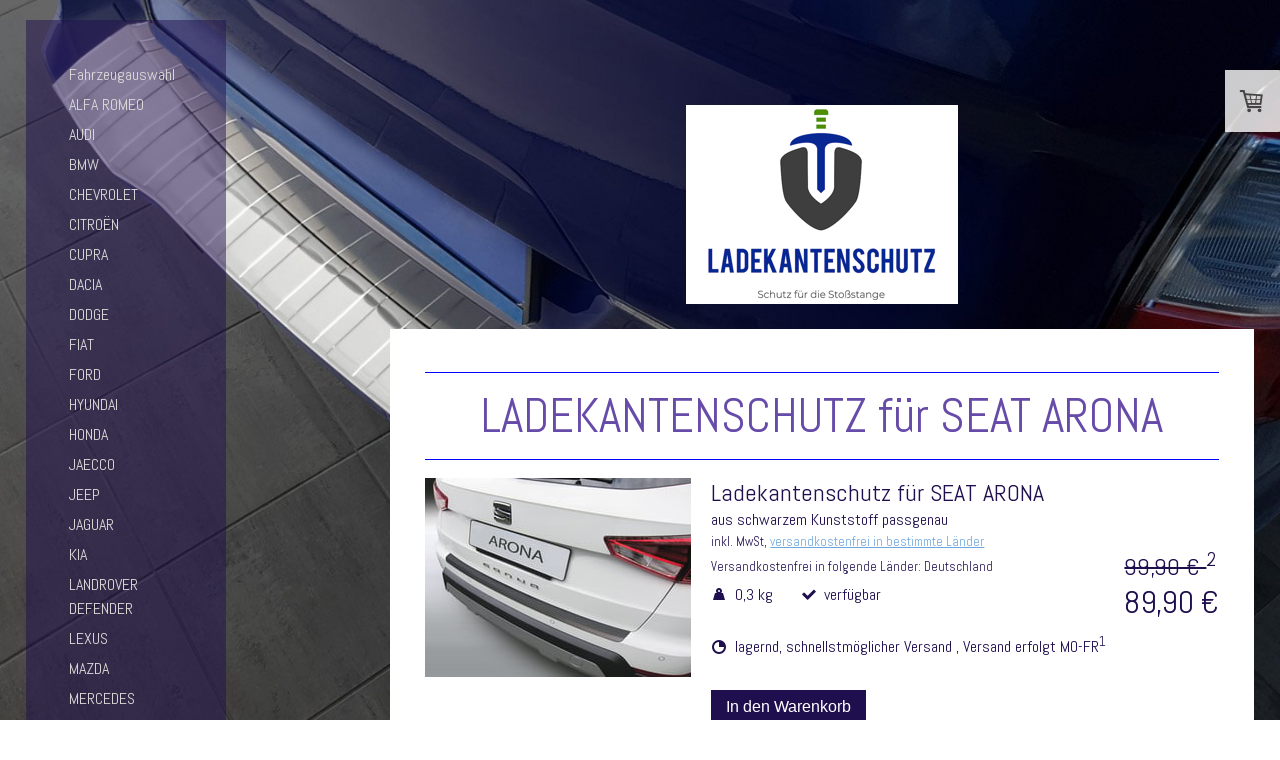

--- FILE ---
content_type: text/html; charset=UTF-8
request_url: https://www.ladekantenschutz.net/seat/seat-arona/
body_size: 26709
content:
<!DOCTYPE html>
<html lang="de-DE"><head>
    <meta charset="utf-8"/>
    <link rel="dns-prefetch preconnect" href="https://u.jimcdn.com/" crossorigin="anonymous"/>
<link rel="dns-prefetch preconnect" href="https://assets.jimstatic.com/" crossorigin="anonymous"/>
<link rel="dns-prefetch preconnect" href="https://image.jimcdn.com" crossorigin="anonymous"/>
<link rel="dns-prefetch preconnect" href="https://fonts.jimstatic.com" crossorigin="anonymous"/>
<meta name="viewport" content="width=device-width, initial-scale=1"/>
<meta http-equiv="X-UA-Compatible" content="IE=edge"/>
<meta name="description" content="Ladekantenschutz für SEAT ARONA aus Kunststoff und Edelstahl"/>
<meta name="robots" content="index, follow, archive"/>
<meta property="st:section" content="Ladekantenschutz für SEAT ARONA aus Kunststoff und Edelstahl"/>
<meta name="generator" content="Jimdo Creator"/>
<meta name="twitter:title" content="Ladekantenschutz für SEAT ARONA"/>
<meta name="twitter:description" content="Ladekantenschutz für SEAT ARONA aus Kunststoff und Edelstahl"/>
<meta name="twitter:card" content="summary_large_image"/>
<meta property="og:url" content="http://www.ladekantenschutz.net/seat/seat-arona/"/>
<meta property="og:title" content="Ladekantenschutz für SEAT ARONA"/>
<meta property="og:description" content="Ladekantenschutz für SEAT ARONA aus Kunststoff und Edelstahl"/>
<meta property="og:type" content="website"/>
<meta property="og:locale" content="de_DE"/>
<meta property="og:site_name" content=" Schutz für die Ladekante Ihres Fahrzeuges"/>
<meta name="twitter:image" content="https://image.jimcdn.com/cdn-cgi/image/width=1820%2Cheight=1280%2Cfit=contain%2Cformat=jpg%2C/app/cms/storage/image/path/s1b188f0e9489e758/image/i4d32283b107e613b/version/1512142234/image.jpg"/>
<meta property="og:image" content="https://image.jimcdn.com/cdn-cgi/image/width=1820%2Cheight=1280%2Cfit=contain%2Cformat=jpg%2C/app/cms/storage/image/path/s1b188f0e9489e758/image/i4d32283b107e613b/version/1512142234/image.jpg"/>
<meta property="og:image:width" content="1706"/>
<meta property="og:image:height" content="1280"/>
<meta property="og:image:secure_url" content="https://image.jimcdn.com/cdn-cgi/image/width=1820%2Cheight=1280%2Cfit=contain%2Cformat=jpg%2C/app/cms/storage/image/path/s1b188f0e9489e758/image/i4d32283b107e613b/version/1512142234/image.jpg"/><title>Ladekantenschutz für SEAT ARONA -  Schutz für die Ladekante Ihres Fahrzeuges</title>
<link rel="shortcut icon" href="https://u.jimcdn.com/cms/o/s1b188f0e9489e758/img/favicon.ico?t=1372160977"/>
    
<link rel="canonical" href="https://www.ladekantenschutz.net/seat/seat-arona/"/>

        <script src="https://assets.jimstatic.com/ckies.js.7c38a5f4f8d944ade39b.js"></script>

        <script src="https://assets.jimstatic.com/cookieControl.js.b05bf5f4339fa83b8e79.js"></script>
    <script>window.CookieControlSet.setToNormal();</script>

    <style>html,body{margin:0}.hidden{display:none}.n{padding:5px}#cc-website-title a {text-decoration: none}.cc-m-image-align-1{text-align:left}.cc-m-image-align-2{text-align:right}.cc-m-image-align-3{text-align:center}</style>

        <link href="https://u.jimcdn.com/cms/o/s1b188f0e9489e758/layout/dm_80424f5a11f3abf72a3bbef13b49073b/css/layout.css?t=1742914064" rel="stylesheet" type="text/css" id="jimdo_layout_css"/>
<script>     /* <![CDATA[ */     /*!  loadCss [c]2014 @scottjehl, Filament Group, Inc.  Licensed MIT */     window.loadCSS = window.loadCss = function(e,n,t){var r,l=window.document,a=l.createElement("link");if(n)r=n;else{var i=(l.body||l.getElementsByTagName("head")[0]).childNodes;r=i[i.length-1]}var o=l.styleSheets;a.rel="stylesheet",a.href=e,a.media="only x",r.parentNode.insertBefore(a,n?r:r.nextSibling);var d=function(e){for(var n=a.href,t=o.length;t--;)if(o[t].href===n)return e.call(a);setTimeout(function(){d(e)})};return a.onloadcssdefined=d,d(function(){a.media=t||"all"}),a};     window.onloadCSS = function(n,o){n.onload=function(){n.onload=null,o&&o.call(n)},"isApplicationInstalled"in navigator&&"onloadcssdefined"in n&&n.onloadcssdefined(o)}     /* ]]> */ </script>     <script>
// <![CDATA[
onloadCSS(loadCss('https://assets.jimstatic.com/web.css.0732c147b7adfbb7c932a67d78765812.css') , function() {
    this.id = 'jimdo_web_css';
});
// ]]>
</script>
<link href="https://assets.jimstatic.com/web.css.0732c147b7adfbb7c932a67d78765812.css" rel="preload" as="style"/>
<noscript>
<link href="https://assets.jimstatic.com/web.css.0732c147b7adfbb7c932a67d78765812.css" rel="stylesheet"/>
</noscript>
    <script>
    //<![CDATA[
        var jimdoData = {"isTestserver":false,"isLcJimdoCom":false,"isJimdoHelpCenter":false,"isProtectedPage":false,"cstok":"","cacheJsKey":"495dd7b2cb9be42dc4b9ed1241f4ab3142c94f8c","cacheCssKey":"495dd7b2cb9be42dc4b9ed1241f4ab3142c94f8c","cdnUrl":"https:\/\/assets.jimstatic.com\/","minUrl":"https:\/\/assets.jimstatic.com\/app\/cdn\/min\/file\/","authUrl":"https:\/\/a.jimdo.com\/","webPath":"https:\/\/www.ladekantenschutz.net\/","appUrl":"https:\/\/a.jimdo.com\/","cmsLanguage":"de_DE","isFreePackage":false,"mobile":false,"isDevkitTemplateUsed":true,"isTemplateResponsive":true,"websiteId":"s1b188f0e9489e758","pageId":2125435194,"packageId":3,"shop":{"deliveryTimeTexts":{"1":"lagernd, schnellstm\u00f6glicher Versand , Versand erfolgt MO-FR","2":"3 - 7 Tage Lieferzeit - Artikel im Zulauf","3":"in ca. 3-4 Wochen"},"checkoutButtonText":"Zur Kasse","isReady":true,"currencyFormat":{"pattern":"#,##0.00 \u00a4","convertedPattern":"#,##0.00 $","symbols":{"GROUPING_SEPARATOR":".","DECIMAL_SEPARATOR":",","CURRENCY_SYMBOL":"\u20ac"}},"currencyLocale":"de_DE"},"tr":{"gmap":{"searchNotFound":"Die angegebene Adresse konnte nicht gefunden werden.","routeNotFound":"Die Anfahrtsroute konnte nicht berechnet werden. M\u00f6gliche Gr\u00fcnde: Die Startadresse ist zu ungenau oder zu weit von der Zieladresse entfernt."},"shop":{"checkoutSubmit":{"next":"N\u00e4chster Schritt","wait":"Bitte warten"},"paypalError":"Da ist leider etwas schiefgelaufen. Bitte versuche es erneut!","cartBar":"Zum Warenkorb","maintenance":"Dieser Shop ist vor\u00fcbergehend leider nicht erreichbar. Bitte probieren Sie es sp\u00e4ter noch einmal.","addToCartOverlay":{"productInsertedText":"Der Artikel wurde dem Warenkorb hinzugef\u00fcgt.","continueShoppingText":"Weiter einkaufen","reloadPageText":"neu laden"},"notReadyText":"Dieser Shop ist noch nicht vollst\u00e4ndig eingerichtet.","numLeftText":"Mehr als {:num} Exemplare dieses Artikels sind z.Z. leider nicht verf\u00fcgbar.","oneLeftText":"Es ist leider nur noch ein Exemplar dieses Artikels verf\u00fcgbar."},"common":{"timeout":"Es ist ein Fehler aufgetreten. Die von dir ausgew\u00e4hlte Aktion wurde abgebrochen. Bitte versuche es in ein paar Minuten erneut."},"form":{"badRequest":"Es ist ein Fehler aufgetreten: Die Eingaben konnten leider nicht \u00fcbermittelt werden. Bitte versuche es sp\u00e4ter noch einmal!"}},"jQuery":"jimdoGen002","isJimdoMobileApp":false,"bgConfig":{"id":29327094,"type":"slideshow","options":{"fixed":true,"speed":46},"images":[{"id":7488952994,"url":"https:\/\/image.jimcdn.com\/cdn-cgi\/image\/\/app\/cms\/storage\/image\/path\/s1b188f0e9489e758\/backgroundarea\/ie5e3dc709bcfa025\/version\/1498232723\/image.jpg","altText":""},{"id":7488953394,"url":"https:\/\/image.jimcdn.com\/cdn-cgi\/image\/\/app\/cms\/storage\/image\/path\/s1b188f0e9489e758\/backgroundarea\/ibd799afbd3c15384\/version\/1498232724\/image.jpg","altText":""},{"id":8175513794,"url":"https:\/\/image.jimcdn.com\/cdn-cgi\/image\/\/app\/cms\/storage\/image\/path\/s1b188f0e9489e758\/backgroundarea\/id5ba7232aae201f4\/version\/1676877770\/image.jpg","altText":""},{"id":8175513994,"url":"https:\/\/image.jimcdn.com\/cdn-cgi\/image\/\/app\/cms\/storage\/image\/path\/s1b188f0e9489e758\/backgroundarea\/ia8d3a85d2e5c2672\/version\/1676877770\/image.jpg","altText":""},{"id":8175514194,"url":"https:\/\/image.jimcdn.com\/cdn-cgi\/image\/\/app\/cms\/storage\/image\/path\/s1b188f0e9489e758\/backgroundarea\/idacb90c624931830\/version\/1676877818\/image.jpg","altText":""},{"id":8175514294,"url":"https:\/\/image.jimcdn.com\/cdn-cgi\/image\/\/app\/cms\/storage\/image\/path\/s1b188f0e9489e758\/backgroundarea\/i34a8f8837e245a0d\/version\/1676877886\/image.jpg","altText":""},{"id":8175514394,"url":"https:\/\/image.jimcdn.com\/cdn-cgi\/image\/\/app\/cms\/storage\/image\/path\/s1b188f0e9489e758\/backgroundarea\/i80b3cca96f6af216\/version\/1676877886\/image.jpg","altText":""}]},"bgFullscreen":null,"responsiveBreakpointLandscape":767,"responsiveBreakpointPortrait":480,"copyableHeadlineLinks":false,"tocGeneration":false,"googlemapsConsoleKey":false,"loggingForAnalytics":false,"loggingForPredefinedPages":false,"isFacebookPixelIdEnabled":false,"userAccountId":"e9eec9da-4d4d-45c1-9b72-e5bce3529a0a"};
    // ]]>
</script>

     <script> (function(window) { 'use strict'; var regBuff = window.__regModuleBuffer = []; var regModuleBuffer = function() { var args = [].slice.call(arguments); regBuff.push(args); }; if (!window.regModule) { window.regModule = regModuleBuffer; } })(window); </script>
    <script src="https://assets.jimstatic.com/web.js.58bdb3da3da85b5697c0.js" async="true"></script>
    <script src="https://assets.jimstatic.com/at.js.62588d64be2115a866ce.js"></script>
<meta name="google-site-verification" content="zlj_W54vQS5lXX7uIE_1yLM-_a6sr5nkCVNtxT14spY"/>
<meta name="description" content="Ladekantenschutz zum Schutz der Heckstoßstange für fast alle Fahrzeugmodelle aus Edelstahl oder Kunststoff"/>

<script type="text/javascript">
//<![CDATA[
(function(w,d,s,l,i){w[l]=w[l]||[];w[l].push({'gtm.start':
new Date().getTime(),event:'gtm.js'});var f=d.getElementsByTagName(s)[0],
j=d.createElement(s),dl=l!='dataLayer'?'&l='+l:'';j.async=true;j.src=
'//www.googletagmanager.com/gtm.js?id='+i+dl;f.parentNode.insertBefore(j,f);
})(window,document,'script','_jimdoDataLayer','GTM-NQWRQNJ');
// ]]>
</script>
<meta name="description" content="Ladekantenschutz für SEAT ARONA - leichte Montage, Passform"/>
    
</head>

<body class="body cc-page j-has-shop j-m-gallery-styles j-m-video-styles j-m-hr-styles j-m-header-styles j-m-text-styles j-m-emotionheader-styles j-m-htmlCode-styles j-m-rss-styles j-m-form-styles j-m-table-styles j-m-textWithImage-styles j-m-downloadDocument-styles j-m-imageSubtitle-styles j-m-flickr-styles j-m-googlemaps-styles j-m-blogSelection-styles j-m-comment-styles j-m-jimdo-styles j-m-profile-styles j-m-guestbook-styles j-m-promotion-styles j-m-twitter-styles j-m-hgrid-styles j-m-shoppingcart-styles j-m-catalog-styles j-m-product-styles-disabled j-m-facebook-styles j-m-sharebuttons-styles j-m-formnew-styles-disabled j-m-callToAction-styles j-m-turbo-styles j-m-spacing-styles j-m-googleplus-styles j-m-dummy-styles j-m-search-styles j-m-booking-styles j-m-socialprofiles-styles j-footer-styles cc-pagemode-default cc-content-parent" id="page-2125435194">

<div id="cc-inner" class="cc-content-parent">

  <!-- _navigation.sass -->
  <input type="checkbox" id="jtpl-mobile-navigation__checkbox" class="jtpl-mobile-navigation__checkbox"/><!-- END _navigation.sass --><!-- _main.sass --><div class="jtpl-main cc-content-parent">

    <div class="jtpl-background-area" background-area=""></div>

    <!-- _mobile-navigation.sass -->
    <div class="jtpl-mobile-navigation">
      <label for="jtpl-mobile-navigation__checkbox" class="jtpl-mobile-navigation__label">
        <span class="jtpl-mobile-navigation__borders navigation-colors__menu-icon"></span>
      </label>
      <nav class="jtpl-mobile-navigation__inner navigation-colors"><div data-container="navigation"><div class="j-nav-variant-nested"><ul class="cc-nav-level-0 j-nav-level-0"><li id="cc-nav-view-1593114594" class="jmd-nav__list-item-0"><a href="/" data-link-title="Fahrzeugauswahl">Fahrzeugauswahl</a></li><li id="cc-nav-view-2007714994" class="jmd-nav__list-item-0 j-nav-has-children"><a href="/alfa-romeo/" data-link-title="ALFA ROMEO">ALFA ROMEO</a><span data-navi-toggle="cc-nav-view-2007714994" class="jmd-nav__toggle-button"></span><ul class="cc-nav-level-1 j-nav-level-1"><li id="cc-nav-view-2125993894" class="jmd-nav__list-item-1"><a href="/alfa-romeo/alfa-romeo-giuletta/" data-link-title="Alfa Romeo GIULETTA">Alfa Romeo GIULETTA</a></li><li id="cc-nav-view-2121473494" class="jmd-nav__list-item-1"><a href="/alfa-romeo/alfa-romeo-mito/" data-link-title="Alfa Romeo MITO">Alfa Romeo MITO</a></li><li id="cc-nav-view-2128201494" class="jmd-nav__list-item-1"><a href="/alfa-romeo/alfa-romeo-stelvio/" data-link-title="Alfa Romeo STELVIO">Alfa Romeo STELVIO</a></li></ul></li><li id="cc-nav-view-1593153594" class="jmd-nav__list-item-0 j-nav-has-children"><a href="/audi/" data-link-title="AUDI">AUDI</a><span data-navi-toggle="cc-nav-view-1593153594" class="jmd-nav__toggle-button"></span><ul class="cc-nav-level-1 j-nav-level-1"><li id="cc-nav-view-1593933994" class="jmd-nav__list-item-1"><a href="/audi/audi-a1/" data-link-title="Audi A1">Audi A1</a></li><li id="cc-nav-view-1593961494" class="jmd-nav__list-item-1"><a href="/audi/ladekantenschutz/audi-a3/" data-link-title="Audi A3">Audi A3</a></li><li id="cc-nav-view-2139785594" class="jmd-nav__list-item-1"><a href="/audi/audi-a3-sportback/" data-link-title="Audi A3 SPORTBACK">Audi A3 SPORTBACK</a></li><li id="cc-nav-view-1593961794" class="jmd-nav__list-item-1"><a href="/audi-ladekantenschutz/audi-a4/" data-link-title="Audi A4 Limo">Audi A4 Limo</a></li><li id="cc-nav-view-2113123894" class="jmd-nav__list-item-1"><a href="/audi/audi-a4-avant/" data-link-title="Audi A4 Avant">Audi A4 Avant</a></li><li id="cc-nav-view-1993783294" class="jmd-nav__list-item-1"><a href="/audi-ladekantenschutz/audi-a5/" data-link-title="Audi A5 / A5 Avant">Audi A5 / A5 Avant</a></li><li id="cc-nav-view-1593962294" class="jmd-nav__list-item-1"><a href="/audi-ladekantenschutz/audi-a6/" data-link-title="Audi A6 C8 ab 09/2018">Audi A6 C8 ab 09/2018</a></li><li id="cc-nav-view-2170043394" class="jmd-nav__list-item-1"><a href="/audi/audi-a6-4f-4g/" data-link-title="Audi A6 4F 4G">Audi A6 4F 4G</a></li><li id="cc-nav-view-2125454394" class="jmd-nav__list-item-1"><a href="/audi/audi-a7-rs7/" data-link-title="Audi A7 / RS7">Audi A7 / RS7</a></li><li id="cc-nav-view-2138423894" class="jmd-nav__list-item-1"><a href="/audi/audi-e-tron/" data-link-title="AUDI E-TRON">AUDI E-TRON</a></li><li id="cc-nav-view-1993781094" class="jmd-nav__list-item-1"><a href="/audi-ladekantenschutz/audi-q2/" data-link-title="Audi Q2">Audi Q2</a></li><li id="cc-nav-view-2103541994" class="jmd-nav__list-item-1"><a href="/audi/audi-q3/" data-link-title="Audi Q3">Audi Q3</a></li><li id="cc-nav-view-2173946694" class="jmd-nav__list-item-1"><a href="/audi/audi-q4-e-tron/" data-link-title="Audi Q4 E-TRON">Audi Q4 E-TRON</a></li><li id="cc-nav-view-1807911294" class="jmd-nav__list-item-1"><a href="/audi-ladekantenschutz/audi-q5/" data-link-title="Audi Q5">Audi Q5</a></li><li id="cc-nav-view-2209699694" class="jmd-nav__list-item-1"><a href="/audi/audi-q6-e-tron/" data-link-title="AUDI Q6 E-TRON">AUDI Q6 E-TRON</a></li><li id="cc-nav-view-2108543794" class="jmd-nav__list-item-1"><a href="/audi-ladekantenschutz/audi-q7/" data-link-title="Audi Q7">Audi Q7</a></li><li id="cc-nav-view-2136496694" class="jmd-nav__list-item-1"><a href="/audi/audi-q8/" data-link-title="Audi Q8">Audi Q8</a></li><li id="cc-nav-view-2119566694" class="jmd-nav__list-item-1"><a href="/audi/audi-rs6/" data-link-title="Audi RS4">Audi RS4</a></li><li id="cc-nav-view-2128684794" class="jmd-nav__list-item-1"><a href="/audi/audi-rs6-1/" data-link-title="Audi RS6">Audi RS6</a></li></ul></li><li id="cc-nav-view-1593524194" class="jmd-nav__list-item-0 j-nav-has-children"><a href="/bmw/" data-link-title="BMW">BMW</a><span data-navi-toggle="cc-nav-view-1593524194" class="jmd-nav__toggle-button"></span><ul class="cc-nav-level-1 j-nav-level-1"><li id="cc-nav-view-1595894494" class="jmd-nav__list-item-1"><a href="/bmw/bmw-1/" data-link-title="BMW 1">BMW 1</a></li><li id="cc-nav-view-1993582894" class="jmd-nav__list-item-1"><a href="/bmw/bmw-2-active-tourer/" data-link-title="BMW 2 Coupé Cabrio">BMW 2 Coupé Cabrio</a></li><li id="cc-nav-view-2210462894" class="jmd-nav__list-item-1"><a href="/bmw/bmw-2-tourer/" data-link-title="BMW 2 Tourer">BMW 2 Tourer</a></li><li id="cc-nav-view-1595896394" class="jmd-nav__list-item-1"><a href="/bmw/bmw-3-e90/" data-link-title="BMW 3  E90">BMW 3  E90</a></li><li id="cc-nav-view-1596534394" class="jmd-nav__list-item-1"><a href="/bmw/bmw-3-e91/" data-link-title="BMW 3  E91">BMW 3  E91</a></li><li id="cc-nav-view-2139117694" class="jmd-nav__list-item-1"><a href="/bmw/bmw-3-f30-f31/" data-link-title="BMW 3 F30 F31">BMW 3 F30 F31</a></li><li id="cc-nav-view-1993583594" class="jmd-nav__list-item-1"><a href="/bmw/bmw-3-g21/" data-link-title="BMW 3 G20">BMW 3 G20</a></li><li id="cc-nav-view-2139844294" class="jmd-nav__list-item-1"><a href="/bmw/bmw-3-g21-1/" data-link-title="BMW 3 TOURING G21">BMW 3 TOURING G21</a></li><li id="cc-nav-view-2013095194" class="jmd-nav__list-item-1"><a href="/bmw/bmw-4-f32-f36/" data-link-title="BMW 4  F32/F36">BMW 4  F32/F36</a></li><li id="cc-nav-view-2165809794" class="jmd-nav__list-item-1"><a href="/bmw/bmw-4-g22/" data-link-title="BMW 4 G22">BMW 4 G22</a></li><li id="cc-nav-view-1595897994" class="jmd-nav__list-item-1"><a href="/bmw/bmw-5-e60-e61/" data-link-title="BMW 5  E60 / E61">BMW 5  E60 / E61</a></li><li id="cc-nav-view-1993583894" class="jmd-nav__list-item-1"><a href="/bmw/bmw-5-f10-f11/" data-link-title="BMW 5  F10 / F11">BMW 5  F10 / F11</a></li><li id="cc-nav-view-2121455494" class="jmd-nav__list-item-1"><a href="/bmw/bmw-5-g30-g31/" data-link-title="BMW 5  G30 / G31">BMW 5  G30 / G31</a></li><li id="cc-nav-view-2180021094" class="jmd-nav__list-item-1"><a href="/bmw/bmw-7-g70/" data-link-title="BMW 7 G70">BMW 7 G70</a></li><li id="cc-nav-view-2007510494" class="jmd-nav__list-item-1"><a href="/bmw/bmw-i3-electric/" data-link-title="BMW i3">BMW i3</a></li><li id="cc-nav-view-2177257694" class="jmd-nav__list-item-1"><a href="/bmw/bmw-i4/" data-link-title="BMW i4">BMW i4</a></li><li id="cc-nav-view-2177257794" class="jmd-nav__list-item-1"><a href="/bmw/bmw-ix/" data-link-title="BMW iX">BMW iX</a></li><li id="cc-nav-view-2013165694" class="jmd-nav__list-item-1"><a href="/bmw/bmw-ix1/" data-link-title="BMW iX1 Typ i20">BMW iX1 Typ i20</a></li><li id="cc-nav-view-2176660194" class="jmd-nav__list-item-1"><a href="/bmw/bmw-ix3-1/" data-link-title="BMW iX3">BMW iX3</a></li><li id="cc-nav-view-1595900994" class="jmd-nav__list-item-1"><a href="/bmw/ladekantenschutz/bmw-x1/" data-link-title="BMW X1">BMW X1</a></li><li id="cc-nav-view-2129943894" class="jmd-nav__list-item-1"><a href="/bmw/bmw-x2/" data-link-title="BMW X2">BMW X2</a></li><li id="cc-nav-view-2155073094" class="jmd-nav__list-item-1"><a href="/bmw/bmw-x3-1/" data-link-title="BMW X3">BMW X3</a></li><li id="cc-nav-view-1993585694" class="jmd-nav__list-item-1"><a href="/bmw/bmw-x4/" data-link-title="BMW X4">BMW X4</a></li><li id="cc-nav-view-1595902194" class="jmd-nav__list-item-1"><a href="/bmw/bmw-x5/" data-link-title="BMW X5">BMW X5</a></li><li id="cc-nav-view-2013187594" class="jmd-nav__list-item-1"><a href="/bmw/bmw-x6/" data-link-title="BMW  X6">BMW  X6</a></li></ul></li><li id="cc-nav-view-1804106994" class="jmd-nav__list-item-0 j-nav-has-children"><a href="/chevrolet/" data-link-title="CHEVROLET">CHEVROLET</a><span data-navi-toggle="cc-nav-view-1804106994" class="jmd-nav__toggle-button"></span><ul class="cc-nav-level-1 j-nav-level-1"><li id="cc-nav-view-1609660894" class="jmd-nav__list-item-1"><a href="/chevrolet/chevrolet-aveo/" data-link-title="Chevrolet Aveo">Chevrolet Aveo</a></li><li id="cc-nav-view-1609661994" class="jmd-nav__list-item-1"><a href="/chevrolet/chevrolet-captiva/" data-link-title="Chevrolet Captiva">Chevrolet Captiva</a></li><li id="cc-nav-view-2007994094" class="jmd-nav__list-item-1"><a href="/chevrolet/chevrolet-lacetti-nubira/" data-link-title="Chevrolet Lacetti Nubira">Chevrolet Lacetti Nubira</a></li><li id="cc-nav-view-2007994194" class="jmd-nav__list-item-1"><a href="/chevrolet/chevrolet-spark/" data-link-title="Chevrolet Spark">Chevrolet Spark</a></li><li id="cc-nav-view-2007994294" class="jmd-nav__list-item-1"><a href="/chevrolet/chevrolet-tacuma/" data-link-title="Chevrolet Tacuma">Chevrolet Tacuma</a></li><li id="cc-nav-view-1792463594" class="jmd-nav__list-item-1"><a href="/chevrolet/chevrolet-trax/" data-link-title="Chevrolet Trax">Chevrolet Trax</a></li></ul></li><li id="cc-nav-view-1594756994" class="jmd-nav__list-item-0 j-nav-has-children"><a href="/citroen/" data-link-title="CITROËN">CITROËN</a><span data-navi-toggle="cc-nav-view-1594756994" class="jmd-nav__toggle-button"></span><ul class="cc-nav-level-1 j-nav-level-1"><li id="cc-nav-view-1645668094" class="jmd-nav__list-item-1"><a href="/citroen/citroen-berlingo/" data-link-title="CITROËN Berlingo">CITROËN Berlingo</a></li><li id="cc-nav-view-2098082394" class="jmd-nav__list-item-1"><a href="/citroen/citroen-c3/" data-link-title="CITROËN  C3">CITROËN  C3</a></li><li id="cc-nav-view-2098008894" class="jmd-nav__list-item-1"><a href="/citroen/citroen-c-crosser/" data-link-title="CITROËN CACTUS">CITROËN CACTUS</a></li><li id="cc-nav-view-1645672194" class="jmd-nav__list-item-1"><a href="/citroen/citroen-c4/" data-link-title="CITROËN C4">CITROËN C4</a></li><li id="cc-nav-view-2098072094" class="jmd-nav__list-item-1"><a href="/citroen/citroen-c4-picasso/" data-link-title="CITROËN C4 Picasso">CITROËN C4 Picasso</a></li><li id="cc-nav-view-2193628794" class="jmd-nav__list-item-1"><a href="/citroen/citroën-c4-x/" data-link-title="CITROËN C4 X">CITROËN C4 X</a></li><li id="cc-nav-view-1645672494" class="jmd-nav__list-item-1"><a href="/citroen/citroen-c5-c8/" data-link-title="CITROËN C5">CITROËN C5</a></li><li id="cc-nav-view-1645673294" class="jmd-nav__list-item-1"><a href="/citroen/citroën-dispatch-spacetourer-jumpy/" data-link-title="CITROËN Dispatch Spacetourer Jumpy">CITROËN Dispatch Spacetourer Jumpy</a></li><li id="cc-nav-view-1993787194" class="jmd-nav__list-item-1"><a href="/citroen/citroën-ds3-ds4-ds5/" data-link-title="CITROËN DS3 DS4 DS5">CITROËN DS3 DS4 DS5</a></li><li id="cc-nav-view-1645675594" class="jmd-nav__list-item-1"><a href="/citroen/citroën-nemo-xsara/" data-link-title="CITROËN Nemo Xsara">CITROËN Nemo Xsara</a></li></ul></li><li id="cc-nav-view-2174911094" class="jmd-nav__list-item-0 j-nav-has-children"><a href="/cupra/" data-link-title="CUPRA">CUPRA</a><span data-navi-toggle="cc-nav-view-2174911094" class="jmd-nav__toggle-button"></span><ul class="cc-nav-level-1 j-nav-level-1"><li id="cc-nav-view-2182892694" class="jmd-nav__list-item-1"><a href="/cupra/cupra-ateca/" data-link-title="CUPRA ATECA">CUPRA ATECA</a></li><li id="cc-nav-view-2174911194" class="jmd-nav__list-item-1"><a href="/cupra/cupra-born/" data-link-title="CUPRA BORN">CUPRA BORN</a></li></ul></li><li id="cc-nav-view-1594757294" class="jmd-nav__list-item-0 j-nav-has-children"><a href="/dacia/" data-link-title="DACIA">DACIA</a><span data-navi-toggle="cc-nav-view-1594757294" class="jmd-nav__toggle-button"></span><ul class="cc-nav-level-1 j-nav-level-1"><li id="cc-nav-view-2215550994" class="jmd-nav__list-item-1"><a href="/dacia/dacia-bigster/" data-link-title="Dacia Bigster">Dacia Bigster</a></li><li id="cc-nav-view-2122691294" class="jmd-nav__list-item-1"><a href="/dacia/dacia-duster/" data-link-title="Dacia Duster">Dacia Duster</a></li><li id="cc-nav-view-2175018394" class="jmd-nav__list-item-1"><a href="/dacia/dacia-jogger/" data-link-title="Dacia Jogger">Dacia Jogger</a></li><li id="cc-nav-view-2007851194" class="jmd-nav__list-item-1"><a href="/dacia/ladekantenschutz/dacia-lodgy/" data-link-title="Dacia Lodgy">Dacia Lodgy</a></li><li id="cc-nav-view-2007850994" class="jmd-nav__list-item-1"><a href="/dacia/ladekantenschutz/dacia-logan/" data-link-title="Dacia Logan">Dacia Logan</a></li><li id="cc-nav-view-2007850894" class="jmd-nav__list-item-1"><a href="/dacia/dacia-sandero/" data-link-title="Dacia Sandero">Dacia Sandero</a></li><li id="cc-nav-view-2169644294" class="jmd-nav__list-item-1"><a href="/dacia/dacia-spring-elecric/" data-link-title="Dacia Spring Elecric">Dacia Spring Elecric</a></li></ul></li><li id="cc-nav-view-1602148494" class="jmd-nav__list-item-0"><a href="/dodge/" data-link-title="DODGE">DODGE</a></li><li id="cc-nav-view-1594757394" class="jmd-nav__list-item-0 j-nav-has-children"><a href="/fiat/" data-link-title="FIAT">FIAT</a><span data-navi-toggle="cc-nav-view-1594757394" class="jmd-nav__toggle-button"></span><ul class="cc-nav-level-1 j-nav-level-1"><li id="cc-nav-view-2126612994" class="jmd-nav__list-item-1"><a href="/fiat/fiat-500-1/" data-link-title="Fiat 500">Fiat 500</a></li><li id="cc-nav-view-2157317594" class="jmd-nav__list-item-1"><a href="/fiat/fiat-500-e-elektro/" data-link-title="Fiat 500 e Elektro">Fiat 500 e Elektro</a></li><li id="cc-nav-view-2175709694" class="jmd-nav__list-item-1"><a href="/fiat/fiat-500-l/" data-link-title="Fiat 500 L">Fiat 500 L</a></li><li id="cc-nav-view-2193523794" class="jmd-nav__list-item-1"><a href="/fiat/fiat-600/" data-link-title="FIAT 600">FIAT 600</a></li><li id="cc-nav-view-2007989494" class="jmd-nav__list-item-1"><a href="/fiat/fiat-doblo/" data-link-title="Fiat Doblo">Fiat Doblo</a></li><li id="cc-nav-view-2007989394" class="jmd-nav__list-item-1"><a href="/fiat/fiat-freemont/" data-link-title="Fiat Freemont">Fiat Freemont</a></li><li id="cc-nav-view-2007989594" class="jmd-nav__list-item-1"><a href="/fiat/fiat-panda/" data-link-title="Fiat Panda">Fiat Panda</a></li><li id="cc-nav-view-2007989794" class="jmd-nav__list-item-1"><a href="/fiat/fiat-skudo/" data-link-title="Fiat  Skudo">Fiat  Skudo</a></li><li id="cc-nav-view-2085290594" class="jmd-nav__list-item-1"><a href="/fiat/fiat-tipo/" data-link-title="Fiat Tipo">Fiat Tipo</a></li></ul></li><li id="cc-nav-view-1594757694" class="jmd-nav__list-item-0 j-nav-has-children"><a href="/ford/" data-link-title="FORD">FORD</a><span data-navi-toggle="cc-nav-view-1594757694" class="jmd-nav__toggle-button"></span><ul class="cc-nav-level-1 j-nav-level-1"><li id="cc-nav-view-1670095994" class="jmd-nav__list-item-1"><a href="/ford/ford-b-max/" data-link-title="Ford  B MAX">Ford  B MAX</a></li><li id="cc-nav-view-2050312394" class="jmd-nav__list-item-1"><a href="/ford/ford-c-max/" data-link-title="Ford  C MAX">Ford  C MAX</a></li><li id="cc-nav-view-2080597194" class="jmd-nav__list-item-1"><a href="/ford/ford-edge/" data-link-title="Ford  Edge">Ford  Edge</a></li><li id="cc-nav-view-1670116194" class="jmd-nav__list-item-1"><a href="/ford/ford-ecosport/" data-link-title="Ford Ecosport">Ford Ecosport</a></li><li id="cc-nav-view-2050323594" class="jmd-nav__list-item-1"><a href="/ford/ford-fiesta/" data-link-title="Ford Fiesta">Ford Fiesta</a></li><li id="cc-nav-view-2050314394" class="jmd-nav__list-item-1"><a href="/ford/ford-focus/" data-link-title="Ford Focus">Ford Focus</a></li><li id="cc-nav-view-2007572794" class="jmd-nav__list-item-1"><a href="/ford/ford-fusion/" data-link-title="Ford  Fusion">Ford  Fusion</a></li><li id="cc-nav-view-2050314494" class="jmd-nav__list-item-1"><a href="/ford/ford-galaxy/" data-link-title="Ford  Galaxy">Ford  Galaxy</a></li><li id="cc-nav-view-2050314594" class="jmd-nav__list-item-1"><a href="/ford/ford-ka/" data-link-title="Ford  KA KA+">Ford  KA KA+</a></li><li id="cc-nav-view-1788975394" class="jmd-nav__list-item-1"><a href="/ford/ford-kuga/" data-link-title="Ford Kuga">Ford Kuga</a></li><li id="cc-nav-view-1994148994" class="jmd-nav__list-item-1"><a href="/ford/ford-mondeo/" data-link-title="Ford Mondeo">Ford Mondeo</a></li><li id="cc-nav-view-2125994294" class="jmd-nav__list-item-1"><a href="/ford/ford-mustang/" data-link-title="Ford MUSTANG">Ford MUSTANG</a></li><li id="cc-nav-view-2170046094" class="jmd-nav__list-item-1"><a href="/ford/ford-mustang-mach-e/" data-link-title="Ford MUSTANG MACH-E">Ford MUSTANG MACH-E</a></li><li id="cc-nav-view-2139372294" class="jmd-nav__list-item-1"><a href="/ford/ford-ranger/" data-link-title="Ford RANGER">Ford RANGER</a></li><li id="cc-nav-view-2050312294" class="jmd-nav__list-item-1"><a href="/ford/ford-s-max/" data-link-title="Ford  S MAX">Ford  S MAX</a></li><li id="cc-nav-view-1796501994" class="jmd-nav__list-item-1"><a href="/ford/ford-transit-tourneo/" data-link-title="Ford Transit Tourneo">Ford Transit Tourneo</a></li></ul></li><li id="cc-nav-view-1594758194" class="jmd-nav__list-item-0 j-nav-has-children"><a href="/hyundai/" data-link-title="HYUNDAI">HYUNDAI</a><span data-navi-toggle="cc-nav-view-1594758194" class="jmd-nav__toggle-button"></span><ul class="cc-nav-level-1 j-nav-level-1"><li id="cc-nav-view-1605702494" class="jmd-nav__list-item-1"><a href="/hyundai/hyundai-bayon/" data-link-title="Hyundai BAYON">Hyundai BAYON</a></li><li id="cc-nav-view-2170046494" class="jmd-nav__list-item-1"><a href="/hyundai/hyundai-elantra-vi-1/" data-link-title="Hyundai Elantra VI">Hyundai Elantra VI</a></li><li id="cc-nav-view-2136334694" class="jmd-nav__list-item-1"><a href="/hyundai/hyundai-i10-1/" data-link-title="Hyundai i10">Hyundai i10</a></li><li id="cc-nav-view-2008094694" class="jmd-nav__list-item-1"><a href="/hyundai/hyundai-i20/" data-link-title="Hyundai  i20">Hyundai  i20</a></li><li id="cc-nav-view-2008094794" class="jmd-nav__list-item-1"><a href="/hyundai/hyundai-ix20/" data-link-title="Hyundai  iX20">Hyundai  iX20</a></li><li id="cc-nav-view-1605703094" class="jmd-nav__list-item-1"><a href="/hyundai/hyundai-i30/" data-link-title="Hyundai i30">Hyundai i30</a></li><li id="cc-nav-view-2136302594" class="jmd-nav__list-item-1"><a href="/hyundai/hyundai-i30-kombi/" data-link-title="Hyundai i30 KOMBI">Hyundai i30 KOMBI</a></li><li id="cc-nav-view-1605703394" class="jmd-nav__list-item-1"><a href="/hyundai/hyundai-ix35/" data-link-title="Hyundai iX35">Hyundai iX35</a></li><li id="cc-nav-view-2008094894" class="jmd-nav__list-item-1"><a href="/hyundai/hyundai-i40/" data-link-title="Hyundai  i40">Hyundai  i40</a></li><li id="cc-nav-view-2219563994" class="jmd-nav__list-item-1"><a href="/hyundai/hyundai-inster/" data-link-title="Hyundai inster">Hyundai inster</a></li><li id="cc-nav-view-2102946994" class="jmd-nav__list-item-1"><a href="/hyundai/hyundai-ioniq/" data-link-title="Hyundai IONIQ">Hyundai IONIQ</a></li><li id="cc-nav-view-2128201994" class="jmd-nav__list-item-1"><a href="/hyundai/hyundai-kona/" data-link-title="Hyundai KONA">Hyundai KONA</a></li><li id="cc-nav-view-1605704294" class="jmd-nav__list-item-1"><a href="/hyundai/hyundai-santa-fe/" data-link-title="Hyundai Santa Fe">Hyundai Santa Fe</a></li><li id="cc-nav-view-2008094994" class="jmd-nav__list-item-1"><a href="/hyundai/hyundai-tucson/" data-link-title="Hyundai Tucson">Hyundai Tucson</a></li></ul></li><li id="cc-nav-view-1594757894" class="jmd-nav__list-item-0 j-nav-has-children"><a href="/honda/" data-link-title="HONDA">HONDA</a><span data-navi-toggle="cc-nav-view-1594757894" class="jmd-nav__toggle-button"></span><ul class="cc-nav-level-1 j-nav-level-1"><li id="cc-nav-view-1791536694" class="jmd-nav__list-item-1"><a href="/honda/honda-accord-civic/" data-link-title="Honda Accord / Civic">Honda Accord / Civic</a></li><li id="cc-nav-view-1791537194" class="jmd-nav__list-item-1"><a href="/honda/honda-crv/" data-link-title="Honda CRV">Honda CRV</a></li><li id="cc-nav-view-2165776994" class="jmd-nav__list-item-1"><a href="/honda/honda-e-electric/" data-link-title="Honda E Electric">Honda E Electric</a></li><li id="cc-nav-view-2102950194" class="jmd-nav__list-item-1"><a href="/honda/honda-hrv/" data-link-title="Honda HRV">Honda HRV</a></li><li id="cc-nav-view-1791537294" class="jmd-nav__list-item-1"><a href="/honda/honda-jazz/" data-link-title="Honda JAZZ">Honda JAZZ</a></li><li id="cc-nav-view-2165416094" class="jmd-nav__list-item-1"><a href="/honda/honda-jazz-crosstar/" data-link-title="Honda JAZZ CROSSTAR">Honda JAZZ CROSSTAR</a></li></ul></li><li id="cc-nav-view-2219564094" class="jmd-nav__list-item-0"><a href="/jaecco/" data-link-title="JAECCO">JAECCO</a></li><li id="cc-nav-view-2135853294" class="jmd-nav__list-item-0 j-nav-has-children"><a href="/jeep/" data-link-title="JEEP">JEEP</a><span data-navi-toggle="cc-nav-view-2135853294" class="jmd-nav__toggle-button"></span><ul class="cc-nav-level-1 j-nav-level-1"><li id="cc-nav-view-2135853394" class="jmd-nav__list-item-1"><a href="/jeep/jeep-cherokee/" data-link-title="JEEP AVENGER">JEEP AVENGER</a></li><li id="cc-nav-view-2193628894" class="jmd-nav__list-item-1"><a href="/jeep/jeep-cherokee-1/" data-link-title="JEEP CHEROKEE">JEEP CHEROKEE</a></li><li id="cc-nav-view-2147184494" class="jmd-nav__list-item-1"><a href="/jeep/jeep-compass-2/" data-link-title="JEEP COMPASS">JEEP COMPASS</a></li></ul></li><li id="cc-nav-view-2050483194" class="jmd-nav__list-item-0 j-nav-has-children"><a href="/jaguar/" data-link-title="JAGUAR">JAGUAR</a><span data-navi-toggle="cc-nav-view-2050483194" class="jmd-nav__toggle-button"></span><ul class="cc-nav-level-1 j-nav-level-1"><li id="cc-nav-view-2085275394" class="jmd-nav__list-item-1"><a href="/jaguar/e-pace/" data-link-title="E-Pace">E-Pace</a></li><li id="cc-nav-view-2130382194" class="jmd-nav__list-item-1"><a href="/jaguar/f-pace-1/" data-link-title="F-Pace">F-Pace</a></li><li id="cc-nav-view-2050484394" class="jmd-nav__list-item-1"><a href="/jaguar/s-type/" data-link-title="S-Type">S-Type</a></li><li id="cc-nav-view-2050484494" class="jmd-nav__list-item-1"><a href="/jaguar/x-type/" data-link-title="X-Type">X-Type</a></li><li id="cc-nav-view-2050484594" class="jmd-nav__list-item-1"><a href="/jaguar/xe/" data-link-title="XE">XE</a></li><li id="cc-nav-view-2050484894" class="jmd-nav__list-item-1"><a href="/jaguar/xf-1/" data-link-title="XF">XF</a></li><li id="cc-nav-view-2124114394" class="jmd-nav__list-item-1"><a href="/jaguar/xj/" data-link-title="XJ">XJ</a></li></ul></li><li id="cc-nav-view-1594759794" class="jmd-nav__list-item-0 j-nav-has-children"><a href="/kia/" data-link-title="KIA">KIA</a><span data-navi-toggle="cc-nav-view-1594759794" class="jmd-nav__toggle-button"></span><ul class="cc-nav-level-1 j-nav-level-1"><li id="cc-nav-view-1611135294" class="jmd-nav__list-item-1"><a href="/kia/kia-carens/" data-link-title="KIA CARENS">KIA CARENS</a></li><li id="cc-nav-view-2037275394" class="jmd-nav__list-item-1"><a href="/kia/kia-ceed/" data-link-title="KIA CEED">KIA CEED</a></li><li id="cc-nav-view-2219562794" class="jmd-nav__list-item-1"><a href="/kia/kia-ev3/" data-link-title="KIA EV3">KIA EV3</a></li><li id="cc-nav-view-2140723294" class="jmd-nav__list-item-1"><a href="/kia/kia-xceed/" data-link-title="KIA XCEED">KIA XCEED</a></li><li id="cc-nav-view-2124775394" class="jmd-nav__list-item-1"><a href="/kia/kia-niro/" data-link-title="KIA NIRO">KIA NIRO</a></li><li id="cc-nav-view-2143934694" class="jmd-nav__list-item-1"><a href="/kia/kia-optima/" data-link-title="KIA OPTIMA">KIA OPTIMA</a></li><li id="cc-nav-view-2135673994" class="jmd-nav__list-item-1"><a href="/kia/kia-picanto/" data-link-title="KIA PICANTO">KIA PICANTO</a></li><li id="cc-nav-view-2037275594" class="jmd-nav__list-item-1"><a href="/kia/kia-pro-cee-d/" data-link-title="KIA Pro CEED">KIA Pro CEED</a></li><li id="cc-nav-view-1611137394" class="jmd-nav__list-item-1"><a href="/kia/kia-rio/" data-link-title="KIA RIO">KIA RIO</a></li><li id="cc-nav-view-2037276794" class="jmd-nav__list-item-1"><a href="/kia/kia-soul/" data-link-title="KIA SOUL">KIA SOUL</a></li><li id="cc-nav-view-2037276394" class="jmd-nav__list-item-1"><a href="/kia/kia-sorento/" data-link-title="KIA SORENTO">KIA SORENTO</a></li><li id="cc-nav-view-2105659994" class="jmd-nav__list-item-1"><a href="/kia/kia-sportage/" data-link-title="KIA SPORTAGE">KIA SPORTAGE</a></li><li id="cc-nav-view-2132732694" class="jmd-nav__list-item-1"><a href="/kia/kia-stinger/" data-link-title="KIA STINGER">KIA STINGER</a></li><li id="cc-nav-view-2037276994" class="jmd-nav__list-item-1"><a href="/kia/kia-venga/" data-link-title="KIA VENGA">KIA VENGA</a></li></ul></li><li id="cc-nav-view-2183118494" class="jmd-nav__list-item-0"><a href="/landrover-defender/" data-link-title="LANDROVER DEFENDER">LANDROVER DEFENDER</a></li><li id="cc-nav-view-2000364794" class="jmd-nav__list-item-0 j-nav-has-children"><a href="/lexus/" data-link-title="LEXUS">LEXUS</a><span data-navi-toggle="cc-nav-view-2000364794" class="jmd-nav__toggle-button"></span><ul class="cc-nav-level-1 j-nav-level-1"><li id="cc-nav-view-2000365094" class="jmd-nav__list-item-1"><a href="/lexus/lexus-is-gs-nx/" data-link-title="LEXUS IS / GS / NX">LEXUS IS / GS / NX</a></li><li id="cc-nav-view-2127878394" class="jmd-nav__list-item-1"><a href="/lexus/lexus-rx/" data-link-title="LEXUS RX">LEXUS RX</a></li></ul></li><li id="cc-nav-view-1594826794" class="jmd-nav__list-item-0 j-nav-has-children"><a href="/ladekantenschutz-mazda/" data-link-title="MAZDA">MAZDA</a><span data-navi-toggle="cc-nav-view-1594826794" class="jmd-nav__toggle-button"></span><ul class="cc-nav-level-1 j-nav-level-1"><li id="cc-nav-view-1602283794" class="jmd-nav__list-item-1"><a href="/mazda/mazda-2/" data-link-title="Mazda 2">Mazda 2</a></li><li id="cc-nav-view-2050488794" class="jmd-nav__list-item-1"><a href="/mazda/mazda-3/" data-link-title="Mazda 3">Mazda 3</a></li><li id="cc-nav-view-2050489194" class="jmd-nav__list-item-1"><a href="/mazda/mazda-6/" data-link-title="Mazda 6">Mazda 6</a></li><li id="cc-nav-view-2050488694" class="jmd-nav__list-item-1"><a href="/mazda/mazda-cx-3/" data-link-title="Mazda CX-3">Mazda CX-3</a></li><li id="cc-nav-view-2139601194" class="jmd-nav__list-item-1"><a href="/mazda/mazda-cx-5/" data-link-title="Mazda CX-5">Mazda CX-5</a></li><li id="cc-nav-view-2147188194" class="jmd-nav__list-item-1"><a href="/mazda/mazda-cx-30/" data-link-title="Mazda CX-30">Mazda CX-30</a></li><li id="cc-nav-view-2177146694" class="jmd-nav__list-item-1"><a href="/mazda/mazda-cx-60/" data-link-title="Mazda CX-60">Mazda CX-60</a></li><li id="cc-nav-view-2212795494" class="jmd-nav__list-item-1"><a href="/ladekantenschutz-mazda/mazda-cx-80/" data-link-title="Mazda CX-80">Mazda CX-80</a></li><li id="cc-nav-view-2139601294" class="jmd-nav__list-item-1"><a href="/mazda/mazda-mx-30/" data-link-title="Mazda MX-30">Mazda MX-30</a></li></ul></li><li id="cc-nav-view-1594827894" class="jmd-nav__list-item-0 j-nav-has-children"><a href="/mercedes-ladekantenschutz/" data-link-title="MERCEDES">MERCEDES</a><span data-navi-toggle="cc-nav-view-1594827894" class="jmd-nav__toggle-button"></span><ul class="cc-nav-level-1 j-nav-level-1"><li id="cc-nav-view-1602284194" class="jmd-nav__list-item-1"><a href="/mercedes/a-klasse/" data-link-title="A-Klasse">A-Klasse</a></li><li id="cc-nav-view-2050495594" class="jmd-nav__list-item-1"><a href="/mercedes/b-klasse/" data-link-title="B-Klasse">B-Klasse</a></li><li id="cc-nav-view-1602284394" class="jmd-nav__list-item-1"><a href="/mercedes/c-klasse-w203/" data-link-title="C-Klasse W203">C-Klasse W203</a></li><li id="cc-nav-view-2050495694" class="jmd-nav__list-item-1"><a href="/mercedes/c-klasse-w204/" data-link-title="C-Klasse W204">C-Klasse W204</a></li><li id="cc-nav-view-2050641194" class="jmd-nav__list-item-1"><a href="/mercedes/c-klasse-w205/" data-link-title="C-Klasse W205">C-Klasse W205</a></li><li id="cc-nav-view-2169614294" class="jmd-nav__list-item-1"><a href="/mercedes-ladekantenschutz/c-klasse-s206/" data-link-title="C-Klasse T-Modell S205 S206">C-Klasse T-Modell S205 S206</a></li><li id="cc-nav-view-2107919594" class="jmd-nav__list-item-1"><a href="/mercedes/mercedes-cla/" data-link-title="Mercedes CLA">Mercedes CLA</a></li><li id="cc-nav-view-2050496094" class="jmd-nav__list-item-1"><a href="/mercedes/mercedes-clk/" data-link-title="Mercedes CLK">Mercedes CLK</a></li><li id="cc-nav-view-2050496194" class="jmd-nav__list-item-1"><a href="/mercedes/mercedes-citan/" data-link-title="Mercedes CITAN">Mercedes CITAN</a></li><li id="cc-nav-view-2050646194" class="jmd-nav__list-item-1"><a href="/mercedes/e-klasse-w211/" data-link-title="E-Klasse W211">E-Klasse W211</a></li><li id="cc-nav-view-2144060594" class="jmd-nav__list-item-1"><a href="/mercedes-ladekantenschutz/e-klasse-w212-t-2009-2016/" data-link-title="E-Klasse W212  (2009-2016)">E-Klasse W212  (2009-2016)</a></li><li id="cc-nav-view-1602284594" class="jmd-nav__list-item-1"><a href="/mercedes/mercedes-clc/" data-link-title="E-Klasse W213 (ab 2016)">E-Klasse W213 (ab 2016)</a></li><li id="cc-nav-view-2191602994" class="jmd-nav__list-item-1"><a href="/mercedes-ladekantenschutz/mercedes-e-klasse-w214-ab-04-2023/" data-link-title="Mercedes E-Klasse W214/S214 (ab2023)">Mercedes E-Klasse W214/S214 (ab2023)</a></li><li id="cc-nav-view-2181851394" class="jmd-nav__list-item-1"><a href="/mercedes-ladekantenschutz/mercedes-eqc/" data-link-title="Mercedes EQC">Mercedes EQC</a></li><li id="cc-nav-view-2177627894" class="jmd-nav__list-item-1"><a href="/mercedes-ladekantenschutz/mercedes-eqe/" data-link-title="Mercedes EQE">Mercedes EQE</a></li><li id="cc-nav-view-2179064494" class="jmd-nav__list-item-1"><a href="/mercedes-ladekantenschutz/mercedes-eqs/" data-link-title="Mercedes EQS">Mercedes EQS</a></li><li id="cc-nav-view-2103006894" class="jmd-nav__list-item-1"><a href="/mercedes/mercedes-gla/" data-link-title="Mercedes GLA">Mercedes GLA</a></li><li id="cc-nav-view-2151181594" class="jmd-nav__list-item-1"><a href="/mercedes-ladekantenschutz/mercedes-glb/" data-link-title="Mercedes GLB">Mercedes GLB</a></li><li id="cc-nav-view-2169641494" class="jmd-nav__list-item-1"><a href="/mercedes-ladekantenschutz/mercedes-glc/" data-link-title="Mercedes GLC">Mercedes GLC</a></li><li id="cc-nav-view-2140413794" class="jmd-nav__list-item-1"><a href="/mercedes-ladekantenschutz/mercedes-gle/" data-link-title="Mercedes GLE">Mercedes GLE</a></li><li id="cc-nav-view-2147895994" class="jmd-nav__list-item-1"><a href="/mercedes-ladekantenschutz/mercedes-gls/" data-link-title="Mercedes GLS">Mercedes GLS</a></li><li id="cc-nav-view-1602285294" class="jmd-nav__list-item-1"><a href="/mercedes/mercedes-ml/" data-link-title="Mercedes ML">Mercedes ML</a></li><li id="cc-nav-view-2114016594" class="jmd-nav__list-item-1"><a href="/mercedes/mercedes-sprinter/" data-link-title="Mercedes Sprinter">Mercedes Sprinter</a></li><li id="cc-nav-view-2177775594" class="jmd-nav__list-item-1"><a href="/mercedes-ladekantenschutz/mercedes-t-klasse-2022/" data-link-title="Mercedes T-Klasse (2022)">Mercedes T-Klasse (2022)</a></li><li id="cc-nav-view-2050496394" class="jmd-nav__list-item-1"><a href="/mercedes/mercedes-viano-vito-v-klasse/" data-link-title="Mercedes Viano / Vito / V-Klasse">Mercedes Viano / Vito / V-Klasse</a></li></ul></li><li id="cc-nav-view-2191627994" class="jmd-nav__list-item-0 j-nav-has-children"><a href="/mg-1/" data-link-title="MG">MG</a><span data-navi-toggle="cc-nav-view-2191627994" class="jmd-nav__toggle-button"></span><ul class="cc-nav-level-1 j-nav-level-1"><li id="cc-nav-view-2211584794" class="jmd-nav__list-item-1"><a href="/mg-1/mg-3/" data-link-title="MG 3">MG 3</a></li><li id="cc-nav-view-2177257194" class="jmd-nav__list-item-1"><a href="/mg/" data-link-title="MG 4">MG 4</a></li><li id="cc-nav-view-2193522994" class="jmd-nav__list-item-1"><a href="/mg-1/mg-5/" data-link-title="MG 5">MG 5</a></li><li id="cc-nav-view-2193526394" class="jmd-nav__list-item-1"><a href="/mg-1/mg-ehs-hs/" data-link-title="MG EHS/HS">MG EHS/HS</a></li><li id="cc-nav-view-2191627594" class="jmd-nav__list-item-1"><a href="/mg-zs/" data-link-title="MG ZS">MG ZS</a></li></ul></li><li id="cc-nav-view-1596604194" class="jmd-nav__list-item-0 j-nav-has-children"><a href="/mini-ladekantenschutz/" data-link-title="MINI">MINI</a><span data-navi-toggle="cc-nav-view-1596604194" class="jmd-nav__toggle-button"></span><ul class="cc-nav-level-1 j-nav-level-1"><li id="cc-nav-view-1607035394" class="jmd-nav__list-item-1"><a href="/mini/mini-one-cooper/" data-link-title="MINI One / Cooper">MINI One / Cooper</a></li><li id="cc-nav-view-1607036294" class="jmd-nav__list-item-1"><a href="/mini/mini-clubman/" data-link-title="MINI Clubman">MINI Clubman</a></li><li id="cc-nav-view-2050496594" class="jmd-nav__list-item-1"><a href="/mini/mini-countryman/" data-link-title="MINI Countryman">MINI Countryman</a></li><li id="cc-nav-view-1792541294" class="jmd-nav__list-item-1"><a href="/mini/mini-paceman/" data-link-title="MINI Paceman">MINI Paceman</a></li></ul></li><li id="cc-nav-view-1594827994" class="jmd-nav__list-item-0 j-nav-has-children"><a href="/mitsubishi/" data-link-title="MITSUBISHI">MITSUBISHI</a><span data-navi-toggle="cc-nav-view-1594827994" class="jmd-nav__toggle-button"></span><ul class="cc-nav-level-1 j-nav-level-1"><li id="cc-nav-view-1609738194" class="jmd-nav__list-item-1"><a href="/mitsubishi/mitsubishi-asx/" data-link-title="Mitsubishi ASX">Mitsubishi ASX</a></li><li id="cc-nav-view-2130760094" class="jmd-nav__list-item-1"><a href="/mitsubishi/mitsubishi-eclipse-cross/" data-link-title="Mitsubishi Eclipse Cross">Mitsubishi Eclipse Cross</a></li><li id="cc-nav-view-2106697694" class="jmd-nav__list-item-1"><a href="/mitsubishi/mitsubishi-outlander/" data-link-title="Mitsubishi Outlander">Mitsubishi Outlander</a></li><li id="cc-nav-view-2132733294" class="jmd-nav__list-item-1"><a href="/mitsubishi/mitsubishi-pajero-sport/" data-link-title="Mitsubishi Pajero Sport">Mitsubishi Pajero Sport</a></li></ul></li><li id="cc-nav-view-1594828594" class="jmd-nav__list-item-0 j-nav-has-children"><a href="/nissan/" data-link-title="NISSAN">NISSAN</a><span data-navi-toggle="cc-nav-view-1594828594" class="jmd-nav__toggle-button"></span><ul class="cc-nav-level-1 j-nav-level-1"><li id="cc-nav-view-2193532894" class="jmd-nav__list-item-1"><a href="/nissan/nissan-ariya/" data-link-title="NISSAN ARIYA">NISSAN ARIYA</a></li><li id="cc-nav-view-1792430294" class="jmd-nav__list-item-1"><a href="/nissan/nissan-juke-nv200/" data-link-title="NISSAN JUKE">NISSAN JUKE</a></li><li id="cc-nav-view-2125454494" class="jmd-nav__list-item-1"><a href="/nissan/nissan-micra/" data-link-title="NISSAN MICRA">NISSAN MICRA</a></li><li id="cc-nav-view-2144158494" class="jmd-nav__list-item-1"><a href="/nissan/nissan-leaf/" data-link-title="NISSAN LEAF">NISSAN LEAF</a></li><li id="cc-nav-view-2104725694" class="jmd-nav__list-item-1"><a href="/nissan/nissan-nv200/" data-link-title="NISSAN NV200">NISSAN NV200</a></li><li id="cc-nav-view-1791538094" class="jmd-nav__list-item-1"><a href="/nissan/nissan-note/" data-link-title="NISSAN NOTE">NISSAN NOTE</a></li><li id="cc-nav-view-1791537594" class="jmd-nav__list-item-1"><a href="/nissan/nissan-primastar/" data-link-title="NISSAN PRIMASTAR">NISSAN PRIMASTAR</a></li><li id="cc-nav-view-2127291094" class="jmd-nav__list-item-1"><a href="/nissan/nissan-pulsar/" data-link-title="NISSAN PULSAR">NISSAN PULSAR</a></li><li id="cc-nav-view-1791538294" class="jmd-nav__list-item-1"><a href="/nissan/nissan-qashqai/" data-link-title="NISSAN QASHQAI">NISSAN QASHQAI</a></li><li id="cc-nav-view-1791537994" class="jmd-nav__list-item-1"><a href="/nissan/nissan-x-trail/" data-link-title="NISSAN X-TRAIL">NISSAN X-TRAIL</a></li></ul></li><li id="cc-nav-view-2214376894" class="jmd-nav__list-item-0"><a href="/omoda/" data-link-title="OMODA">OMODA</a></li><li id="cc-nav-view-1594828794" class="jmd-nav__list-item-0 j-nav-has-children"><a href="/opel/" data-link-title="OPEL">OPEL</a><span data-navi-toggle="cc-nav-view-1594828794" class="jmd-nav__toggle-button"></span><ul class="cc-nav-level-1 j-nav-level-1"><li id="cc-nav-view-2125454594" class="jmd-nav__list-item-1"><a href="/opel/opel-agila/" data-link-title="OPEL AGILA">OPEL AGILA</a></li><li id="cc-nav-view-2050652594" class="jmd-nav__list-item-1"><a href="/opel/opel-astra-h/" data-link-title="OPEL ASTRA-H">OPEL ASTRA-H</a></li><li id="cc-nav-view-1705440694" class="jmd-nav__list-item-1"><a href="/opel/opel-astra-j-gtc/" data-link-title="OPEL ASTRA-J">OPEL ASTRA-J</a></li><li id="cc-nav-view-2050652694" class="jmd-nav__list-item-1"><a href="/opel/opel-astra-k/" data-link-title="OPEL ASTRA  K">OPEL ASTRA  K</a></li><li id="cc-nav-view-2175018594" class="jmd-nav__list-item-1"><a href="/opel/opel-astra-l/" data-link-title="OPEL ASTRA  L">OPEL ASTRA  L</a></li><li id="cc-nav-view-1704891894" class="jmd-nav__list-item-1"><a href="/opel/opel-combo/" data-link-title="OPEL COMBO">OPEL COMBO</a></li><li id="cc-nav-view-2139696194" class="jmd-nav__list-item-1"><a href="/opel/opel-corsa-d/" data-link-title="OPEL CORSA D">OPEL CORSA D</a></li><li id="cc-nav-view-2050654994" class="jmd-nav__list-item-1"><a href="/opel/opel-corsa-e/" data-link-title="OPEL CORSA E">OPEL CORSA E</a></li><li id="cc-nav-view-2139871394" class="jmd-nav__list-item-1"><a href="/opel/opel-corsa-f/" data-link-title="OPEL CORSA F">OPEL CORSA F</a></li><li id="cc-nav-view-2134243994" class="jmd-nav__list-item-1"><a href="/opel/opel-crossland/" data-link-title="OPEL CROSSLAND">OPEL CROSSLAND</a></li><li id="cc-nav-view-2133110394" class="jmd-nav__list-item-1"><a href="/opel/opel-grandland/" data-link-title="OPEL GRANDLAND">OPEL GRANDLAND</a></li><li id="cc-nav-view-1704892294" class="jmd-nav__list-item-1"><a href="/opel/opel-meriva/" data-link-title="OPEL MERIVA">OPEL MERIVA</a></li><li id="cc-nav-view-2007626494" class="jmd-nav__list-item-1"><a href="/opel/opel-insignia/" data-link-title="OPEL INSIGNIA">OPEL INSIGNIA</a></li><li id="cc-nav-view-2098356294" class="jmd-nav__list-item-1"><a href="/opel/opel-mokka-x/" data-link-title="Opel Mokka X">Opel Mokka X</a></li><li id="cc-nav-view-1792463194" class="jmd-nav__list-item-1"><a href="/opel/opel-mokka/" data-link-title="OPEL MOKKA">OPEL MOKKA</a></li><li id="cc-nav-view-2050656294" class="jmd-nav__list-item-1"><a href="/opel/opel-movano/" data-link-title="Opel Movano">Opel Movano</a></li><li id="cc-nav-view-1704892594" class="jmd-nav__list-item-1"><a href="/opel/opel-vectra/" data-link-title="Opel Vectra">Opel Vectra</a></li><li id="cc-nav-view-2050656494" class="jmd-nav__list-item-1"><a href="/opel/opel-vivaro/" data-link-title="Opel Vivaro">Opel Vivaro</a></li><li id="cc-nav-view-2050656394" class="jmd-nav__list-item-1"><a href="/opel/opel-zafira/" data-link-title="Opel Zafira">Opel Zafira</a></li></ul></li><li id="cc-nav-view-1594829494" class="jmd-nav__list-item-0 j-nav-has-children"><a href="/peugeot/" data-link-title="PEUGEOT">PEUGEOT</a><span data-navi-toggle="cc-nav-view-1594829494" class="jmd-nav__toggle-button"></span><ul class="cc-nav-level-1 j-nav-level-1"><li id="cc-nav-view-1654879694" class="jmd-nav__list-item-1"><a href="/peugeot/peugeot-107-108/" data-link-title="PEUGEOT 107 108">PEUGEOT 107 108</a></li><li id="cc-nav-view-2098113294" class="jmd-nav__list-item-1"><a href="/peugeot/peugeot-206-207-208/" data-link-title="PEUGEOT 206 207 208">PEUGEOT 206 207 208</a></li><li id="cc-nav-view-1654880394" class="jmd-nav__list-item-1"><a href="/peugeot/peugeot-308/" data-link-title="PEUGEOT 308">PEUGEOT 308</a></li><li id="cc-nav-view-1654880994" class="jmd-nav__list-item-1"><a href="/peugeot/peugeot-407-508/" data-link-title="PEUGEOT 407">PEUGEOT 407</a></li><li id="cc-nav-view-2193527794" class="jmd-nav__list-item-1"><a href="/peugeot/peugeot-408/" data-link-title="PEUGEOT 408">PEUGEOT 408</a></li><li id="cc-nav-view-2102387794" class="jmd-nav__list-item-1"><a href="/peugeot/peugeot-508/" data-link-title="PEUGEOT  508">PEUGEOT  508</a></li><li id="cc-nav-view-2209797294" class="jmd-nav__list-item-1"><a href="/peugeot/peugeot-3008/" data-link-title="PEUGEOT 3008">PEUGEOT 3008</a></li><li id="cc-nav-view-2139844794" class="jmd-nav__list-item-1"><a href="/peugeot/peugeot-4007/" data-link-title="PEUGEOT 4007">PEUGEOT 4007</a></li><li id="cc-nav-view-2139844894" class="jmd-nav__list-item-1"><a href="/peugeot/peugeot-5008/" data-link-title="PEUGEOT 5008">PEUGEOT 5008</a></li><li id="cc-nav-view-1654881794" class="jmd-nav__list-item-1"><a href="/peugeot/peugeot-bibber-tepee/" data-link-title="PEUGEOT BIBBER EXPERT TEPEE">PEUGEOT BIBBER EXPERT TEPEE</a></li><li id="cc-nav-view-2175432294" class="jmd-nav__list-item-1"><a href="/peugeot/peugeot-partner-rifter/" data-link-title="PEUGEOT PARTNER &amp; RIFTER">PEUGEOT PARTNER &amp; RIFTER</a></li><li id="cc-nav-view-1654882494" class="jmd-nav__list-item-1"><a href="/peugeot/traveller/" data-link-title="PEUGEOT TRAVELLER">PEUGEOT TRAVELLER</a></li></ul></li><li id="cc-nav-view-2000572794" class="jmd-nav__list-item-0"><a href="/polestar/" data-link-title="POLESTAR 2">POLESTAR 2</a></li><li id="cc-nav-view-2176714194" class="jmd-nav__list-item-0 j-nav-has-children"><a href="/porsche/" data-link-title="PORSCHE">PORSCHE</a><span data-navi-toggle="cc-nav-view-2176714194" class="jmd-nav__toggle-button"></span><ul class="cc-nav-level-1 j-nav-level-1"><li id="cc-nav-view-2176714294" class="jmd-nav__list-item-1"><a href="/porsche/cayenne/" data-link-title="Porsche CAYENNE">Porsche CAYENNE</a></li><li id="cc-nav-view-2176714394" class="jmd-nav__list-item-1"><a href="/porsche/macan/" data-link-title="Porsche MACAN">Porsche MACAN</a></li></ul></li><li id="cc-nav-view-2085328794" class="jmd-nav__list-item-0 j-nav-has-children"><a href="/range-rover/" data-link-title="RANGE ROVER">RANGE ROVER</a><span data-navi-toggle="cc-nav-view-2085328794" class="jmd-nav__toggle-button"></span><ul class="cc-nav-level-1 j-nav-level-1"><li id="cc-nav-view-1594829694" class="jmd-nav__list-item-1"><a href="/range-rover/range-rover-evoque/" data-link-title="Range Rover Evoque">Range Rover Evoque</a></li><li id="cc-nav-view-2096423094" class="jmd-nav__list-item-1"><a href="/range-rover/range-rover-voque/" data-link-title="Range Rover Voque">Range Rover Voque</a></li></ul></li><li id="cc-nav-view-1594830394" class="jmd-nav__list-item-0 j-nav-has-children"><a href="/renault/" data-link-title="RENAULT">RENAULT</a><span data-navi-toggle="cc-nav-view-1594830394" class="jmd-nav__toggle-button"></span><ul class="cc-nav-level-1 j-nav-level-1"><li id="cc-nav-view-2179063794" class="jmd-nav__list-item-1"><a href="/renault/renault-austral/" data-link-title="Renault Austral">Renault Austral</a></li><li id="cc-nav-view-1788968094" class="jmd-nav__list-item-1"><a href="/renault/renault-clio/" data-link-title="Renault Clio">Renault Clio</a></li><li id="cc-nav-view-2021366194" class="jmd-nav__list-item-1"><a href="/renault/renault-capture/" data-link-title="Renault Capture">Renault Capture</a></li><li id="cc-nav-view-2163016094" class="jmd-nav__list-item-1"><a href="/renault/renault-express/" data-link-title="Renault Express">Renault Express</a></li><li id="cc-nav-view-1791538494" class="jmd-nav__list-item-1"><a href="/renault/renault-grand-espace-grand-scenic/" data-link-title="Renault Grand Espace">Renault Grand Espace</a></li><li id="cc-nav-view-2114198894" class="jmd-nav__list-item-1"><a href="/renault/renault-grand-scenic/" data-link-title="Renault Grand Scenic">Renault Grand Scenic</a></li><li id="cc-nav-view-1791538794" class="jmd-nav__list-item-1"><a href="/renault/renault-kangoo/" data-link-title="Renault Kangoo">Renault Kangoo</a></li><li id="cc-nav-view-2128212394" class="jmd-nav__list-item-1"><a href="/renault/renault-kadjar/" data-link-title="Renault KADJAR">Renault KADJAR</a></li><li id="cc-nav-view-2114222494" class="jmd-nav__list-item-1"><a href="/renault/renault-koleos/" data-link-title="Renault KOLEOS">Renault KOLEOS</a></li><li id="cc-nav-view-1791538894" class="jmd-nav__list-item-1"><a href="/renault/renault-laguna/" data-link-title="Renault Laguna">Renault Laguna</a></li><li id="cc-nav-view-2114198794" class="jmd-nav__list-item-1"><a href="/renault/renault-master/" data-link-title="Renault Master">Renault Master</a></li><li id="cc-nav-view-2114198694" class="jmd-nav__list-item-1"><a href="/renault/renault-megane/" data-link-title="Renault Megane">Renault Megane</a></li><li id="cc-nav-view-2209704394" class="jmd-nav__list-item-1"><a href="/renault/renault-rafale/" data-link-title="RENAULT RAFALE">RENAULT RAFALE</a></li><li id="cc-nav-view-1791538594" class="jmd-nav__list-item-1"><a href="/renault/renault-scenic/" data-link-title="Renault Scenic">Renault Scenic</a></li><li id="cc-nav-view-2114219294" class="jmd-nav__list-item-1"><a href="/renault/renault-talisman/" data-link-title="Renault Talisman">Renault Talisman</a></li><li id="cc-nav-view-1788968194" class="jmd-nav__list-item-1"><a href="/renault/renault-twingo/" data-link-title="Renault Twingo">Renault Twingo</a></li><li id="cc-nav-view-2052322594" class="jmd-nav__list-item-1"><a href="/renault/renault-trafic/" data-link-title="Renault Trafic">Renault Trafic</a></li><li id="cc-nav-view-2142487794" class="jmd-nav__list-item-1"><a href="/renault/renault-zoe/" data-link-title="RENAULT ZOE">RENAULT ZOE</a></li></ul></li><li id="cc-nav-view-1594830994" class="jmd-nav__list-item-0 j-nav-has-children"><a href="/saab/" data-link-title="SAAB">SAAB</a><span data-navi-toggle="cc-nav-view-1594830994" class="jmd-nav__toggle-button"></span><ul class="cc-nav-level-1 j-nav-level-1"><li id="cc-nav-view-1791539494" class="jmd-nav__list-item-1"><a href="/saab/saab-9-3-kombi/" data-link-title="SAAB 9.3 Kombi">SAAB 9.3 Kombi</a></li><li id="cc-nav-view-1791539394" class="jmd-nav__list-item-1"><a href="/saab/saab-9-3-cabrio/" data-link-title="SAAB 9.3 Cabrio">SAAB 9.3 Cabrio</a></li></ul></li><li id="cc-nav-view-1594831294" class="jmd-nav__list-item-0 j-nav-has-children cc-nav-parent j-nav-parent jmd-nav__item--parent"><a href="/seat/" data-link-title="SEAT">SEAT</a><span data-navi-toggle="cc-nav-view-1594831294" class="jmd-nav__toggle-button"></span><ul class="cc-nav-level-1 j-nav-level-1"><li id="cc-nav-view-1628603094" class="jmd-nav__list-item-1"><a href="/seat/seat-alhambra/" data-link-title="SEAT ALHAMBRA">SEAT ALHAMBRA</a></li><li id="cc-nav-view-2007955494" class="jmd-nav__list-item-1"><a href="/seat/seat-altea/" data-link-title="SEAT ALTEA">SEAT ALTEA</a></li><li id="cc-nav-view-2125435194" class="jmd-nav__list-item-1 cc-nav-current j-nav-current jmd-nav__item--current"><a href="/seat/seat-arona/" data-link-title="SEAT ARONA" class="cc-nav-current j-nav-current jmd-nav__link--current">SEAT ARONA</a></li><li id="cc-nav-view-2083047394" class="jmd-nav__list-item-1"><a href="/seat/seat-ateca/" data-link-title="SEAT ATECA">SEAT ATECA</a></li><li id="cc-nav-view-1628604294" class="jmd-nav__list-item-1"><a href="/seat/seat-exeo/" data-link-title="SEAT EXEO">SEAT EXEO</a></li><li id="cc-nav-view-2007956594" class="jmd-nav__list-item-1"><a href="/seat/seat-ibiza/" data-link-title="SEAT IBIZA">SEAT IBIZA</a></li><li id="cc-nav-view-1628605794" class="jmd-nav__list-item-1"><a href="/seat/seat-leon/" data-link-title="SEAT LEON">SEAT LEON</a></li><li id="cc-nav-view-2007957394" class="jmd-nav__list-item-1"><a href="/seat/seat-mii/" data-link-title="SEAT MII">SEAT MII</a></li><li id="cc-nav-view-2135674594" class="jmd-nav__list-item-1"><a href="/seat/seat-terraco/" data-link-title="SEAT TARRACO">SEAT TARRACO</a></li></ul></li><li id="cc-nav-view-1602909094" class="jmd-nav__list-item-0 j-nav-has-children"><a href="/skoda/" data-link-title="SKODA">SKODA</a><span data-navi-toggle="cc-nav-view-1602909094" class="jmd-nav__toggle-button"></span><ul class="cc-nav-level-1 j-nav-level-1"><li id="cc-nav-view-2007654994" class="jmd-nav__list-item-1"><a href="/skoda/skoda-citigo/" data-link-title="SKODA CITIGO">SKODA CITIGO</a></li><li id="cc-nav-view-1606138594" class="jmd-nav__list-item-1"><a href="/skoda/skoda-fabia/" data-link-title="SKODA FABIA">SKODA FABIA</a></li><li id="cc-nav-view-2181840294" class="jmd-nav__list-item-1"><a href="/skoda/skoda-fabia-kombi/" data-link-title="SKODA FABIA KOMBI">SKODA FABIA KOMBI</a></li><li id="cc-nav-view-2128248894" class="jmd-nav__list-item-1"><a href="/skoda/skoda-enyaq/" data-link-title="SKODA ENYAQ">SKODA ENYAQ</a></li><li id="cc-nav-view-2158006994" class="jmd-nav__list-item-1"><a href="/skoda/skoda-kamiq/" data-link-title="SKODA KAMIQ">SKODA KAMIQ</a></li><li id="cc-nav-view-2139374694" class="jmd-nav__list-item-1"><a href="/skoda/skoda-karoq-1/" data-link-title="SKODA KAROQ">SKODA KAROQ</a></li><li id="cc-nav-view-2119191394" class="jmd-nav__list-item-1"><a href="/skoda/skoda-kodiaq/" data-link-title="SKODA KODIAQ">SKODA KODIAQ</a></li><li id="cc-nav-view-2007543594" class="jmd-nav__list-item-1"><a href="/skoda/ladekantenschutz-skoda/skoda-octavia-2-09-05-13/" data-link-title="SKODA OCTAVIA 2 2009-05/2013">SKODA OCTAVIA 2 2009-05/2013</a></li><li id="cc-nav-view-2007543494" class="jmd-nav__list-item-1"><a href="/skoda/ladekantenschutz-skoda/skoda-octavia-3-ab-2013/" data-link-title="SKODA OCTAVIA 2013-02/2017">SKODA OCTAVIA 2013-02/2017</a></li><li id="cc-nav-view-2123053594" class="jmd-nav__list-item-1"><a href="/skoda/skoda-octavia-ab-05-2017/" data-link-title="SKODA OCTAVIA ab 03/2017">SKODA OCTAVIA ab 03/2017</a></li><li id="cc-nav-view-2153668994" class="jmd-nav__list-item-1"><a href="/skoda/skoda-octavia-ab-2020/" data-link-title="SKODA OCTAVIA ab 2020">SKODA OCTAVIA ab 2020</a></li><li id="cc-nav-view-2007543294" class="jmd-nav__list-item-1"><a href="/skoda/ladekantenschutz-skoda/skoda-octavia-scout/" data-link-title="SKODA OCTAVIA SCOUT">SKODA OCTAVIA SCOUT</a></li><li id="cc-nav-view-2137439794" class="jmd-nav__list-item-1"><a href="/skoda/skoda-skala/" data-link-title="SKODA SCALA">SKODA SCALA</a></li><li id="cc-nav-view-1602909594" class="jmd-nav__list-item-1"><a href="/skoda/skoda-superb/" data-link-title="SKODA SUPERB KOMBI">SKODA SUPERB KOMBI</a></li><li id="cc-nav-view-2219560994" class="jmd-nav__list-item-1"><a href="/skoda/skoda-superb-limo/" data-link-title="SKODA SUPERB LIMO">SKODA SUPERB LIMO</a></li><li id="cc-nav-view-1792436694" class="jmd-nav__list-item-1"><a href="/skoda/skoda-rapid/" data-link-title="SKODA RAPID">SKODA RAPID</a></li><li id="cc-nav-view-2070562694" class="jmd-nav__list-item-1"><a href="/skoda/ladekantenschutz-skoda/skoda-roomster/" data-link-title="SKODA Roomster">SKODA Roomster</a></li><li id="cc-nav-view-2007654894" class="jmd-nav__list-item-1"><a href="/skoda/skoda-yeti/" data-link-title="SKODA YETI">SKODA YETI</a></li></ul></li><li id="cc-nav-view-2152015194" class="jmd-nav__list-item-0"><a href="/smart-forfour/" data-link-title="SMART FORFOUR">SMART FORFOUR</a></li><li id="cc-nav-view-1594831494" class="jmd-nav__list-item-0 j-nav-has-children"><a href="/ssangyong/" data-link-title="SSANGYONG">SSANGYONG</a><span data-navi-toggle="cc-nav-view-1594831494" class="jmd-nav__toggle-button"></span><ul class="cc-nav-level-1 j-nav-level-1"><li id="cc-nav-view-1788969494" class="jmd-nav__list-item-1"><a href="/ssangyong/kyron-1-2/" data-link-title="Kyron 1+2">Kyron 1+2</a></li><li id="cc-nav-view-2166853894" class="jmd-nav__list-item-1"><a href="/ssangyong/musso/" data-link-title="MUSSO">MUSSO</a></li><li id="cc-nav-view-1808351594" class="jmd-nav__list-item-1"><a href="/ssangyong/rexton-w-ab-04-2013/" data-link-title="Rexton">Rexton</a></li><li id="cc-nav-view-1788970094" class="jmd-nav__list-item-1"><a href="/ssangyong/rodius-korando/" data-link-title="Korando">Korando</a></li><li id="cc-nav-view-1796615394" class="jmd-nav__list-item-1"><a href="/ssangyong/turismo/" data-link-title="Turismo">Turismo</a></li></ul></li><li id="cc-nav-view-1594832194" class="jmd-nav__list-item-0 j-nav-has-children"><a href="/subaru/" data-link-title="SUBARU">SUBARU</a><span data-navi-toggle="cc-nav-view-1594832194" class="jmd-nav__toggle-button"></span><ul class="cc-nav-level-1 j-nav-level-1"><li id="cc-nav-view-2211482094" class="jmd-nav__list-item-1"><a href="/subaru/subaru-crosstrek/" data-link-title="SUBARU CROSSTREK">SUBARU CROSSTREK</a></li><li id="cc-nav-view-2130051294" class="jmd-nav__list-item-1"><a href="/subaru/subaru-forester/" data-link-title="SUBARU IMPREZA">SUBARU IMPREZA</a></li><li id="cc-nav-view-2140718594" class="jmd-nav__list-item-1"><a href="/subaru/subaru-forester-1/" data-link-title="SUBARU FORESTER">SUBARU FORESTER</a></li><li id="cc-nav-view-2129944494" class="jmd-nav__list-item-1"><a href="/subaru/subaru-outback/" data-link-title="SUBARU OUTBACK">SUBARU OUTBACK</a></li><li id="cc-nav-view-1791540494" class="jmd-nav__list-item-1"><a href="/subaru/subaru-xv/" data-link-title="SUBARU XV">SUBARU XV</a></li></ul></li><li id="cc-nav-view-1594832894" class="jmd-nav__list-item-0 j-nav-has-children"><a href="/suzuki/" data-link-title="SUZUKI">SUZUKI</a><span data-navi-toggle="cc-nav-view-1594832894" class="jmd-nav__toggle-button"></span><ul class="cc-nav-level-1 j-nav-level-1"><li id="cc-nav-view-2125453394" class="jmd-nav__list-item-1"><a href="/suzuki/suzuki-baleno/" data-link-title="SUZUKI BALENO">SUZUKI BALENO</a></li><li id="cc-nav-view-2125453994" class="jmd-nav__list-item-1"><a href="/suzuki/suzuki-celerio/" data-link-title="SUZUKI CELERIO">SUZUKI CELERIO</a></li><li id="cc-nav-view-1791540994" class="jmd-nav__list-item-1"><a href="/suzuki/suzuki-ignis/" data-link-title="SUZUKI IGNIS">SUZUKI IGNIS</a></li><li id="cc-nav-view-2147193194" class="jmd-nav__list-item-1"><a href="/suzuki/suzuki-jimny/" data-link-title="SUZUKI JIMNY">SUZUKI JIMNY</a></li><li id="cc-nav-view-2050818994" class="jmd-nav__list-item-1"><a href="/suzuki/suzuki-s-cross/" data-link-title="SUZUKI S-CROSS">SUZUKI S-CROSS</a></li><li id="cc-nav-view-2177154194" class="jmd-nav__list-item-1"><a href="/suzuki/suzuki-swace/" data-link-title="SUZUKI SWACE">SUZUKI SWACE</a></li><li id="cc-nav-view-1791541094" class="jmd-nav__list-item-1"><a href="/suzuki/suzuki-swift/" data-link-title="SUZUKI SWIFT">SUZUKI SWIFT</a></li><li id="cc-nav-view-1791541194" class="jmd-nav__list-item-1"><a href="/suzuki/suzuki-sx4/" data-link-title="SUZUKI SX4">SUZUKI SX4</a></li><li id="cc-nav-view-2175712094" class="jmd-nav__list-item-1"><a href="/suzuki/suzuki-vitara/" data-link-title="SUZUKI VITARA">SUZUKI VITARA</a></li></ul></li><li id="cc-nav-view-2126005494" class="jmd-nav__list-item-0"><a href="/tesla-s/" data-link-title="TESLA">TESLA</a></li><li id="cc-nav-view-1594834394" class="jmd-nav__list-item-0 j-nav-has-children"><a href="/toyota/" data-link-title="TOYOTA">TOYOTA</a><span data-navi-toggle="cc-nav-view-1594834394" class="jmd-nav__toggle-button"></span><ul class="cc-nav-level-1 j-nav-level-1"><li id="cc-nav-view-1791541394" class="jmd-nav__list-item-1"><a href="/toyota/toyota-auris/" data-link-title="TOYOTA AURIS">TOYOTA AURIS</a></li><li id="cc-nav-view-1791541494" class="jmd-nav__list-item-1"><a href="/toyota/toyota-avensis/" data-link-title="TOYOTA  AVENSIS LIMO">TOYOTA  AVENSIS LIMO</a></li><li id="cc-nav-view-2122349194" class="jmd-nav__list-item-1"><a href="/toyota/toyota-avensis-kombi/" data-link-title="TOYOTA  AVENSIS KOMBI">TOYOTA  AVENSIS KOMBI</a></li><li id="cc-nav-view-2106924494" class="jmd-nav__list-item-1"><a href="/toyota/toyota-camry/" data-link-title="TOYOTA  CAMRY">TOYOTA  CAMRY</a></li><li id="cc-nav-view-2181899394" class="jmd-nav__list-item-1"><a href="/toyota/toyopta-bz4x/" data-link-title="TOYOTA BZ4X">TOYOTA BZ4X</a></li><li id="cc-nav-view-1791541694" class="jmd-nav__list-item-1"><a href="/toyota/toyota-aygo/" data-link-title="TOYOTA  AYGO">TOYOTA  AYGO</a></li><li id="cc-nav-view-2155684394" class="jmd-nav__list-item-1"><a href="/toyota/toyota-c-hr/" data-link-title="TOYOTA  C-HR">TOYOTA  C-HR</a></li><li id="cc-nav-view-2147193994" class="jmd-nav__list-item-1"><a href="/toyota/toyota-corolla/" data-link-title="TOYOTA  COROLLA">TOYOTA  COROLLA</a></li><li id="cc-nav-view-2177583894" class="jmd-nav__list-item-1"><a href="/toyota/toyota-corolla-cross/" data-link-title="TOYOTA COROLLA CROSS">TOYOTA COROLLA CROSS</a></li><li id="cc-nav-view-1791541894" class="jmd-nav__list-item-1"><a href="/toyota/toyota-prius/" data-link-title="TOYOTA PRIUS">TOYOTA PRIUS</a></li><li id="cc-nav-view-1796616094" class="jmd-nav__list-item-1"><a href="/toyota/toyota-proace/" data-link-title="TOYOTA  PROACE">TOYOTA  PROACE</a></li><li id="cc-nav-view-1791541994" class="jmd-nav__list-item-1"><a href="/toyota/toyota-rav/" data-link-title="TOYOTA  RAV4">TOYOTA  RAV4</a></li><li id="cc-nav-view-2108976594" class="jmd-nav__list-item-1"><a href="/toyota/toyota-verso/" data-link-title="TOYOTA  VERSO">TOYOTA  VERSO</a></li><li id="cc-nav-view-1791542094" class="jmd-nav__list-item-1"><a href="/toyota/toyota-yaris/" data-link-title="TOYOTA  YARIS">TOYOTA  YARIS</a></li></ul></li><li id="cc-nav-view-1594834994" class="jmd-nav__list-item-0 j-nav-has-children"><a href="/volvo/" data-link-title="VOLVO">VOLVO</a><span data-navi-toggle="cc-nav-view-1594834994" class="jmd-nav__toggle-button"></span><ul class="cc-nav-level-1 j-nav-level-1"><li id="cc-nav-view-1602108094" class="jmd-nav__list-item-1"><a href="/volvo/volvo-c30/" data-link-title="VOLVO C30">VOLVO C30</a></li><li id="cc-nav-view-2193524894" class="jmd-nav__list-item-1"><a href="/volvo/volvo-ex30/" data-link-title="VOLVO EX30">VOLVO EX30</a></li><li id="cc-nav-view-2214377194" class="jmd-nav__list-item-1"><a href="/volvo/volvo-ex90/" data-link-title="VOLVO EX90">VOLVO EX90</a></li><li id="cc-nav-view-2008017894" class="jmd-nav__list-item-1"><a href="/volvo/volvo-s40/" data-link-title="VOLVO S40">VOLVO S40</a></li><li id="cc-nav-view-2008018094" class="jmd-nav__list-item-1"><a href="/volvo/volvo-v40/" data-link-title="VOLVO V40">VOLVO V40</a></li><li id="cc-nav-view-1602109994" class="jmd-nav__list-item-1"><a href="/volvo/volvo-v60/" data-link-title="VOLVO V60">VOLVO V60</a></li><li id="cc-nav-view-2008018194" class="jmd-nav__list-item-1"><a href="/volvo/volvo-v70/" data-link-title="VOLVO V70">VOLVO V70</a></li><li id="cc-nav-view-2102948694" class="jmd-nav__list-item-1"><a href="/volvo/volvo-v90/" data-link-title="VOLVO V90">VOLVO V90</a></li><li id="cc-nav-view-2007687394" class="jmd-nav__list-item-1"><a href="/volvo/volvo-xc60/" data-link-title="VOLVO XC60">VOLVO XC60</a></li><li id="cc-nav-view-2087243294" class="jmd-nav__list-item-1"><a href="/volvo/volvo-xc70/" data-link-title="VOLVO XC70">VOLVO XC70</a></li><li id="cc-nav-view-2008018294" class="jmd-nav__list-item-1"><a href="/volvo/volvo-xc90/" data-link-title="VOLVO XC90">VOLVO XC90</a></li></ul></li><li id="cc-nav-view-1594835094" class="jmd-nav__list-item-0 j-nav-has-children"><a href="/vw/" data-link-title="VW">VW</a><span data-navi-toggle="cc-nav-view-1594835094" class="jmd-nav__toggle-button"></span><ul class="cc-nav-level-1 j-nav-level-1"><li id="cc-nav-view-2007415994" class="jmd-nav__list-item-1"><a href="/vw/vw-arteon/" data-link-title="VW ARTEON">VW ARTEON</a></li><li id="cc-nav-view-2166854594" class="jmd-nav__list-item-1"><a href="/vw/vw-atlas/" data-link-title="VW ATLAS">VW ATLAS</a></li><li id="cc-nav-view-2177711794" class="jmd-nav__list-item-1"><a href="/vw/vw-id-buzz/" data-link-title="VW ID.BUZZ">VW ID.BUZZ</a></li><li id="cc-nav-view-1597692194" class="jmd-nav__list-item-1"><a href="/vw/vw-caddy/" data-link-title="VW Caddy">VW Caddy</a></li><li id="cc-nav-view-2050835994" class="jmd-nav__list-item-1"><a href="/vw/vw-crafter/" data-link-title="VW Crafter">VW Crafter</a></li><li id="cc-nav-view-1599264694" class="jmd-nav__list-item-1"><a href="/vw/vw-golf-4/" data-link-title="VW Golf 4">VW Golf 4</a></li><li id="cc-nav-view-1807916394" class="jmd-nav__list-item-1"><a href="/vw/vw-golf-5/" data-link-title="VW Golf 5">VW Golf 5</a></li><li id="cc-nav-view-1792357294" class="jmd-nav__list-item-1"><a href="/vw/vw-golf-6/" data-link-title="VW Golf 6">VW Golf 6</a></li><li id="cc-nav-view-1807916694" class="jmd-nav__list-item-1"><a href="/vw/vw-golf-7/" data-link-title="VW Golf 7">VW Golf 7</a></li><li id="cc-nav-view-2143474594" class="jmd-nav__list-item-1"><a href="/vw/vw-golf-8/" data-link-title="VW Golf 8">VW Golf 8</a></li><li id="cc-nav-view-2086232294" class="jmd-nav__list-item-1"><a href="/vw/vw-golf-sportsvan/" data-link-title="VW Golf Sportsvan">VW Golf Sportsvan</a></li><li id="cc-nav-view-2007417394" class="jmd-nav__list-item-1"><a href="/vw/ladekantenschutz/golf-cabrio-ab-06-11/" data-link-title="Golf Cabrio">Golf Cabrio</a></li><li id="cc-nav-view-1792439094" class="jmd-nav__list-item-1"><a href="/vw/ladekantenschutz/vw-id-3/" data-link-title="VW ID.3">VW ID.3</a></li><li id="cc-nav-view-2199842694" class="jmd-nav__list-item-1"><a href="/vw/vw-id-7/" data-link-title="VW ID 7">VW ID 7</a></li><li id="cc-nav-view-2146227194" class="jmd-nav__list-item-1"><a href="/vw/vw-jetta/" data-link-title="VW Jetta">VW Jetta</a></li><li id="cc-nav-view-1599398294" class="jmd-nav__list-item-1"><a href="/vw/ladekantenschutz/vw-passat-limo/" data-link-title="VW Passat Limo">VW Passat Limo</a></li><li id="cc-nav-view-2086237994" class="jmd-nav__list-item-1"><a href="/vw/ladekantenschutz/vw-passat-variant/" data-link-title="VW Passat Variant">VW Passat Variant</a></li><li id="cc-nav-view-1599469794" class="jmd-nav__list-item-1"><a href="/vw/vw-polo/" data-link-title="VW Polo">VW Polo</a></li><li id="cc-nav-view-2050836494" class="jmd-nav__list-item-1"><a href="/vw/ladekantenschutz/vw-scirocco/" data-link-title="VW Scirocco">VW Scirocco</a></li><li id="cc-nav-view-2050836894" class="jmd-nav__list-item-1"><a href="/vw/ladekantenschutz/vw-sharan/" data-link-title="VW Sharan">VW Sharan</a></li><li id="cc-nav-view-1599446994" class="jmd-nav__list-item-1"><a href="/vw/ladekantenschutz/vw-transporter-t4/" data-link-title="VW T4 Bus Transporter Multivan">VW T4 Bus Transporter Multivan</a></li><li id="cc-nav-view-2007959294" class="jmd-nav__list-item-1"><a href="/vw/ladekantenschutz/vw-transporter-t5/" data-link-title="VW T5 Bus Transporter Multivan">VW T5 Bus Transporter Multivan</a></li><li id="cc-nav-view-2007415794" class="jmd-nav__list-item-1"><a href="/vw/vwt6/" data-link-title="VW T6 Caravelle Transporter Multivan">VW T6 Caravelle Transporter Multivan</a></li><li id="cc-nav-view-2173781794" class="jmd-nav__list-item-1"><a href="/vw/vw-t7-california-multivan-transporter/" data-link-title="VW T7 California  Multivan Transporter">VW T7 California  Multivan Transporter</a></li><li id="cc-nav-view-1807917094" class="jmd-nav__list-item-1"><a href="/vw/vw-taigo/" data-link-title="VW TAIGO">VW TAIGO</a></li><li id="cc-nav-view-2214961094" class="jmd-nav__list-item-1"><a href="/vw/vw-tayron/" data-link-title="VW TAYRON">VW TAYRON</a></li><li id="cc-nav-view-2174577494" class="jmd-nav__list-item-1"><a href="/vw/vw-tiguan-1/" data-link-title="VW Tiguan">VW Tiguan</a></li><li id="cc-nav-view-2050837394" class="jmd-nav__list-item-1"><a href="/vw/vw-touran/" data-link-title="VW Touran">VW Touran</a></li><li id="cc-nav-view-1599684994" class="jmd-nav__list-item-1"><a href="/vw/ladekantenschutz/vw-touareg/" data-link-title="VW Touareg">VW Touareg</a></li><li id="cc-nav-view-2127878894" class="jmd-nav__list-item-1"><a href="/vw/vw-t-cross/" data-link-title="VW T-CROSS">VW T-CROSS</a></li><li id="cc-nav-view-2174300594" class="jmd-nav__list-item-1"><a href="/vw/vw-t-roc-1/" data-link-title="VW T-ROC">VW T-ROC</a></li><li id="cc-nav-view-2050837494" class="jmd-nav__list-item-1"><a href="/vw/ladekantenschutz/vw-up/" data-link-title="VW UP">VW UP</a></li></ul></li><li id="cc-nav-view-1804107694" class="jmd-nav__list-item-0"><a href="/-/" data-link-title="------------------">------------------</a></li><li id="cc-nav-view-2130866894" class="jmd-nav__list-item-0 j-nav-has-children"><a href="/nardi-lenkrad/" data-link-title="NARDI Lenkrad">NARDI Lenkrad</a><span data-navi-toggle="cc-nav-view-2130866894" class="jmd-nav__toggle-button"></span><ul class="cc-nav-level-1 j-nav-level-1"><li id="cc-nav-view-2140071694" class="jmd-nav__list-item-1"><a href="/nardi-lenkrad/nardi-classic-nd390w/" data-link-title="NARDI CLASSIC ND390W">NARDI CLASSIC ND390W</a></li><li id="cc-nav-view-2140071794" class="jmd-nav__list-item-1"><a href="/nardi-lenkrad/nardi-classic-nd360w/" data-link-title="NARDI CLASSIC ND360W">NARDI CLASSIC ND360W</a></li><li id="cc-nav-view-2140071894" class="jmd-nav__list-item-1"><a href="/nardi-lenkrad/nardi-leder-lenkrad-nd365/" data-link-title="NARDI CLASSIC ND365">NARDI CLASSIC ND365</a></li><li id="cc-nav-view-2140071994" class="jmd-nav__list-item-1"><a href="/nardi-lenkrad/nardi-replica-anni-50/" data-link-title="NARDI REPLICA ANNI 50">NARDI REPLICA ANNI 50</a></li><li id="cc-nav-view-2140072294" class="jmd-nav__list-item-1"><a href="/nardi-lenkrad/nardi-classic-nd330w/" data-link-title="NARDI CLASSIC ND330W">NARDI CLASSIC ND330W</a></li><li id="cc-nav-view-2140072394" class="jmd-nav__list-item-1"><a href="/nardi-lenkrad/nardi-classic-nd330/" data-link-title="NARDI CLASSIC ND330">NARDI CLASSIC ND330</a></li><li id="cc-nav-view-2140074994" class="jmd-nav__list-item-1"><a href="/nardi-lenkrad/nardi-ersatzteile/" data-link-title="NARDI ERSATZTEILE">NARDI ERSATZTEILE</a></li></ul></li><li id="cc-nav-view-2130866994" class="jmd-nav__list-item-0"><a href="/--1/" data-link-title="------------------">------------------</a></li></ul></div></div>
      </nav>
</div>
    <!-- END _mobile-navigation.sass -->

    <!-- _navigation.sass -->
    <nav class="jtpl-navigation navigation-colors"><div data-container="navigation"><div class="j-nav-variant-nested"><ul class="cc-nav-level-0 j-nav-level-0"><li id="cc-nav-view-1593114594" class="jmd-nav__list-item-0"><a href="/" data-link-title="Fahrzeugauswahl">Fahrzeugauswahl</a></li><li id="cc-nav-view-2007714994" class="jmd-nav__list-item-0 j-nav-has-children"><a href="/alfa-romeo/" data-link-title="ALFA ROMEO">ALFA ROMEO</a><span data-navi-toggle="cc-nav-view-2007714994" class="jmd-nav__toggle-button"></span></li><li id="cc-nav-view-1593153594" class="jmd-nav__list-item-0 j-nav-has-children"><a href="/audi/" data-link-title="AUDI">AUDI</a><span data-navi-toggle="cc-nav-view-1593153594" class="jmd-nav__toggle-button"></span></li><li id="cc-nav-view-1593524194" class="jmd-nav__list-item-0 j-nav-has-children"><a href="/bmw/" data-link-title="BMW">BMW</a><span data-navi-toggle="cc-nav-view-1593524194" class="jmd-nav__toggle-button"></span></li><li id="cc-nav-view-1804106994" class="jmd-nav__list-item-0 j-nav-has-children"><a href="/chevrolet/" data-link-title="CHEVROLET">CHEVROLET</a><span data-navi-toggle="cc-nav-view-1804106994" class="jmd-nav__toggle-button"></span></li><li id="cc-nav-view-1594756994" class="jmd-nav__list-item-0 j-nav-has-children"><a href="/citroen/" data-link-title="CITROËN">CITROËN</a><span data-navi-toggle="cc-nav-view-1594756994" class="jmd-nav__toggle-button"></span></li><li id="cc-nav-view-2174911094" class="jmd-nav__list-item-0 j-nav-has-children"><a href="/cupra/" data-link-title="CUPRA">CUPRA</a><span data-navi-toggle="cc-nav-view-2174911094" class="jmd-nav__toggle-button"></span></li><li id="cc-nav-view-1594757294" class="jmd-nav__list-item-0 j-nav-has-children"><a href="/dacia/" data-link-title="DACIA">DACIA</a><span data-navi-toggle="cc-nav-view-1594757294" class="jmd-nav__toggle-button"></span></li><li id="cc-nav-view-1602148494" class="jmd-nav__list-item-0"><a href="/dodge/" data-link-title="DODGE">DODGE</a></li><li id="cc-nav-view-1594757394" class="jmd-nav__list-item-0 j-nav-has-children"><a href="/fiat/" data-link-title="FIAT">FIAT</a><span data-navi-toggle="cc-nav-view-1594757394" class="jmd-nav__toggle-button"></span></li><li id="cc-nav-view-1594757694" class="jmd-nav__list-item-0 j-nav-has-children"><a href="/ford/" data-link-title="FORD">FORD</a><span data-navi-toggle="cc-nav-view-1594757694" class="jmd-nav__toggle-button"></span></li><li id="cc-nav-view-1594758194" class="jmd-nav__list-item-0 j-nav-has-children"><a href="/hyundai/" data-link-title="HYUNDAI">HYUNDAI</a><span data-navi-toggle="cc-nav-view-1594758194" class="jmd-nav__toggle-button"></span></li><li id="cc-nav-view-1594757894" class="jmd-nav__list-item-0 j-nav-has-children"><a href="/honda/" data-link-title="HONDA">HONDA</a><span data-navi-toggle="cc-nav-view-1594757894" class="jmd-nav__toggle-button"></span></li><li id="cc-nav-view-2219564094" class="jmd-nav__list-item-0"><a href="/jaecco/" data-link-title="JAECCO">JAECCO</a></li><li id="cc-nav-view-2135853294" class="jmd-nav__list-item-0 j-nav-has-children"><a href="/jeep/" data-link-title="JEEP">JEEP</a><span data-navi-toggle="cc-nav-view-2135853294" class="jmd-nav__toggle-button"></span></li><li id="cc-nav-view-2050483194" class="jmd-nav__list-item-0 j-nav-has-children"><a href="/jaguar/" data-link-title="JAGUAR">JAGUAR</a><span data-navi-toggle="cc-nav-view-2050483194" class="jmd-nav__toggle-button"></span></li><li id="cc-nav-view-1594759794" class="jmd-nav__list-item-0 j-nav-has-children"><a href="/kia/" data-link-title="KIA">KIA</a><span data-navi-toggle="cc-nav-view-1594759794" class="jmd-nav__toggle-button"></span></li><li id="cc-nav-view-2183118494" class="jmd-nav__list-item-0"><a href="/landrover-defender/" data-link-title="LANDROVER DEFENDER">LANDROVER DEFENDER</a></li><li id="cc-nav-view-2000364794" class="jmd-nav__list-item-0 j-nav-has-children"><a href="/lexus/" data-link-title="LEXUS">LEXUS</a><span data-navi-toggle="cc-nav-view-2000364794" class="jmd-nav__toggle-button"></span></li><li id="cc-nav-view-1594826794" class="jmd-nav__list-item-0 j-nav-has-children"><a href="/ladekantenschutz-mazda/" data-link-title="MAZDA">MAZDA</a><span data-navi-toggle="cc-nav-view-1594826794" class="jmd-nav__toggle-button"></span></li><li id="cc-nav-view-1594827894" class="jmd-nav__list-item-0 j-nav-has-children"><a href="/mercedes-ladekantenschutz/" data-link-title="MERCEDES">MERCEDES</a><span data-navi-toggle="cc-nav-view-1594827894" class="jmd-nav__toggle-button"></span></li><li id="cc-nav-view-2191627994" class="jmd-nav__list-item-0 j-nav-has-children"><a href="/mg-1/" data-link-title="MG">MG</a><span data-navi-toggle="cc-nav-view-2191627994" class="jmd-nav__toggle-button"></span></li><li id="cc-nav-view-1596604194" class="jmd-nav__list-item-0 j-nav-has-children"><a href="/mini-ladekantenschutz/" data-link-title="MINI">MINI</a><span data-navi-toggle="cc-nav-view-1596604194" class="jmd-nav__toggle-button"></span></li><li id="cc-nav-view-1594827994" class="jmd-nav__list-item-0 j-nav-has-children"><a href="/mitsubishi/" data-link-title="MITSUBISHI">MITSUBISHI</a><span data-navi-toggle="cc-nav-view-1594827994" class="jmd-nav__toggle-button"></span></li><li id="cc-nav-view-1594828594" class="jmd-nav__list-item-0 j-nav-has-children"><a href="/nissan/" data-link-title="NISSAN">NISSAN</a><span data-navi-toggle="cc-nav-view-1594828594" class="jmd-nav__toggle-button"></span></li><li id="cc-nav-view-2214376894" class="jmd-nav__list-item-0"><a href="/omoda/" data-link-title="OMODA">OMODA</a></li><li id="cc-nav-view-1594828794" class="jmd-nav__list-item-0 j-nav-has-children"><a href="/opel/" data-link-title="OPEL">OPEL</a><span data-navi-toggle="cc-nav-view-1594828794" class="jmd-nav__toggle-button"></span></li><li id="cc-nav-view-1594829494" class="jmd-nav__list-item-0 j-nav-has-children"><a href="/peugeot/" data-link-title="PEUGEOT">PEUGEOT</a><span data-navi-toggle="cc-nav-view-1594829494" class="jmd-nav__toggle-button"></span></li><li id="cc-nav-view-2000572794" class="jmd-nav__list-item-0"><a href="/polestar/" data-link-title="POLESTAR 2">POLESTAR 2</a></li><li id="cc-nav-view-2176714194" class="jmd-nav__list-item-0 j-nav-has-children"><a href="/porsche/" data-link-title="PORSCHE">PORSCHE</a><span data-navi-toggle="cc-nav-view-2176714194" class="jmd-nav__toggle-button"></span></li><li id="cc-nav-view-2085328794" class="jmd-nav__list-item-0 j-nav-has-children"><a href="/range-rover/" data-link-title="RANGE ROVER">RANGE ROVER</a><span data-navi-toggle="cc-nav-view-2085328794" class="jmd-nav__toggle-button"></span></li><li id="cc-nav-view-1594830394" class="jmd-nav__list-item-0 j-nav-has-children"><a href="/renault/" data-link-title="RENAULT">RENAULT</a><span data-navi-toggle="cc-nav-view-1594830394" class="jmd-nav__toggle-button"></span></li><li id="cc-nav-view-1594830994" class="jmd-nav__list-item-0 j-nav-has-children"><a href="/saab/" data-link-title="SAAB">SAAB</a><span data-navi-toggle="cc-nav-view-1594830994" class="jmd-nav__toggle-button"></span></li><li id="cc-nav-view-1594831294" class="jmd-nav__list-item-0 j-nav-has-children cc-nav-parent j-nav-parent jmd-nav__item--parent"><a href="/seat/" data-link-title="SEAT">SEAT</a><span data-navi-toggle="cc-nav-view-1594831294" class="jmd-nav__toggle-button"></span><ul class="cc-nav-level-1 j-nav-level-1"><li id="cc-nav-view-1628603094" class="jmd-nav__list-item-1"><a href="/seat/seat-alhambra/" data-link-title="SEAT ALHAMBRA">SEAT ALHAMBRA</a></li><li id="cc-nav-view-2007955494" class="jmd-nav__list-item-1"><a href="/seat/seat-altea/" data-link-title="SEAT ALTEA">SEAT ALTEA</a></li><li id="cc-nav-view-2125435194" class="jmd-nav__list-item-1 cc-nav-current j-nav-current jmd-nav__item--current"><a href="/seat/seat-arona/" data-link-title="SEAT ARONA" class="cc-nav-current j-nav-current jmd-nav__link--current">SEAT ARONA</a></li><li id="cc-nav-view-2083047394" class="jmd-nav__list-item-1"><a href="/seat/seat-ateca/" data-link-title="SEAT ATECA">SEAT ATECA</a></li><li id="cc-nav-view-1628604294" class="jmd-nav__list-item-1"><a href="/seat/seat-exeo/" data-link-title="SEAT EXEO">SEAT EXEO</a></li><li id="cc-nav-view-2007956594" class="jmd-nav__list-item-1"><a href="/seat/seat-ibiza/" data-link-title="SEAT IBIZA">SEAT IBIZA</a></li><li id="cc-nav-view-1628605794" class="jmd-nav__list-item-1"><a href="/seat/seat-leon/" data-link-title="SEAT LEON">SEAT LEON</a></li><li id="cc-nav-view-2007957394" class="jmd-nav__list-item-1"><a href="/seat/seat-mii/" data-link-title="SEAT MII">SEAT MII</a></li><li id="cc-nav-view-2135674594" class="jmd-nav__list-item-1"><a href="/seat/seat-terraco/" data-link-title="SEAT TARRACO">SEAT TARRACO</a></li></ul></li><li id="cc-nav-view-1602909094" class="jmd-nav__list-item-0 j-nav-has-children"><a href="/skoda/" data-link-title="SKODA">SKODA</a><span data-navi-toggle="cc-nav-view-1602909094" class="jmd-nav__toggle-button"></span></li><li id="cc-nav-view-2152015194" class="jmd-nav__list-item-0"><a href="/smart-forfour/" data-link-title="SMART FORFOUR">SMART FORFOUR</a></li><li id="cc-nav-view-1594831494" class="jmd-nav__list-item-0 j-nav-has-children"><a href="/ssangyong/" data-link-title="SSANGYONG">SSANGYONG</a><span data-navi-toggle="cc-nav-view-1594831494" class="jmd-nav__toggle-button"></span></li><li id="cc-nav-view-1594832194" class="jmd-nav__list-item-0 j-nav-has-children"><a href="/subaru/" data-link-title="SUBARU">SUBARU</a><span data-navi-toggle="cc-nav-view-1594832194" class="jmd-nav__toggle-button"></span></li><li id="cc-nav-view-1594832894" class="jmd-nav__list-item-0 j-nav-has-children"><a href="/suzuki/" data-link-title="SUZUKI">SUZUKI</a><span data-navi-toggle="cc-nav-view-1594832894" class="jmd-nav__toggle-button"></span></li><li id="cc-nav-view-2126005494" class="jmd-nav__list-item-0"><a href="/tesla-s/" data-link-title="TESLA">TESLA</a></li><li id="cc-nav-view-1594834394" class="jmd-nav__list-item-0 j-nav-has-children"><a href="/toyota/" data-link-title="TOYOTA">TOYOTA</a><span data-navi-toggle="cc-nav-view-1594834394" class="jmd-nav__toggle-button"></span></li><li id="cc-nav-view-1594834994" class="jmd-nav__list-item-0 j-nav-has-children"><a href="/volvo/" data-link-title="VOLVO">VOLVO</a><span data-navi-toggle="cc-nav-view-1594834994" class="jmd-nav__toggle-button"></span></li><li id="cc-nav-view-1594835094" class="jmd-nav__list-item-0 j-nav-has-children"><a href="/vw/" data-link-title="VW">VW</a><span data-navi-toggle="cc-nav-view-1594835094" class="jmd-nav__toggle-button"></span></li><li id="cc-nav-view-1804107694" class="jmd-nav__list-item-0"><a href="/-/" data-link-title="------------------">------------------</a></li><li id="cc-nav-view-2130866894" class="jmd-nav__list-item-0 j-nav-has-children"><a href="/nardi-lenkrad/" data-link-title="NARDI Lenkrad">NARDI Lenkrad</a><span data-navi-toggle="cc-nav-view-2130866894" class="jmd-nav__toggle-button"></span></li><li id="cc-nav-view-2130866994" class="jmd-nav__list-item-0"><a href="/--1/" data-link-title="------------------">------------------</a></li></ul></div></div>
    </nav><!-- END _navigation.sass --><!-- _section-main.sass --><div class="jtpl-section-main cc-content-parent">

      <!-- _header.sass -->
      <header class="jtpl-header"><div id="cc-website-logo" class="cc-single-module-element"><div id="cc-m-11861047294" class="j-module n j-imageSubtitle"><div class="cc-m-image-container"><figure class="cc-imagewrapper cc-m-image-align-3">
<a href="https://www.ladekantenschutz.net/" target="_self"><img srcset="https://image.jimcdn.com/cdn-cgi/image/width=272%2Cheight=10000%2Cfit=contain%2Cformat=png%2C/app/cms/storage/image/path/s1b188f0e9489e758/image/i40887f33a30742a9/version/1676821315/image.png 272w, https://image.jimcdn.com/cdn-cgi/image/width=320%2Cheight=10000%2Cfit=contain%2Cformat=png%2C/app/cms/storage/image/path/s1b188f0e9489e758/image/i40887f33a30742a9/version/1676821315/image.png 320w, https://image.jimcdn.com/cdn-cgi/image/width=544%2Cheight=10000%2Cfit=contain%2Cformat=png%2C/app/cms/storage/image/path/s1b188f0e9489e758/image/i40887f33a30742a9/version/1676821315/image.png 544w" sizes="(min-width: 272px) 272px, 100vw" id="cc-m-imagesubtitle-image-11861047294" src="https://image.jimcdn.com/cdn-cgi/image/width=272%2Cheight=10000%2Cfit=contain%2Cformat=png%2C/app/cms/storage/image/path/s1b188f0e9489e758/image/i40887f33a30742a9/version/1676821315/image.png" alt=" Schutz für die Ladekante Ihres Fahrzeuges" class="" data-src-width="748" data-src-height="549" data-src="https://image.jimcdn.com/cdn-cgi/image/width=272%2Cheight=10000%2Cfit=contain%2Cformat=png%2C/app/cms/storage/image/path/s1b188f0e9489e758/image/i40887f33a30742a9/version/1676821315/image.png" data-image-id="8175384794"/></a>    

</figure>
</div>
<div class="cc-clear"></div>
<script id="cc-m-reg-11861047294">// <![CDATA[

    window.regModule("module_imageSubtitle", {"data":{"imageExists":true,"hyperlink":"","hyperlink_target":"","hyperlinkAsString":"","pinterest":"0","id":11861047294,"widthEqualsContent":"0","resizeWidth":"272","resizeHeight":200},"id":11861047294});
// ]]>
</script></div></div>
      </header><!-- END _header.sass --><div class="jtpl-section-main__inner cc-content-parent">

        <!-- content.sass -->
        <section class="jtpl-content content-options cc-content-parent"><div id="content_area" data-container="content"><div id="content_start"></div>
        
        <div id="cc-matrix-2987908794"><div id="cc-m-11368799294" class="j-module n j-hr ">    <hr/>
</div><div id="cc-m-11032304994" class="j-module n j-header "><h1 class="" id="cc-m-header-11032304994">LADEKANTENSCHUTZ für SEAT ARONA</h1></div><div id="cc-m-11032305094" class="j-module n j-hr ">    <hr/>
</div><div id="cc-m-11032305194" class="j-module n j-product ">

<div id="cc-m-product-11032305194" itemscope="" itemtype="http://schema.org/Product">

    <div class="hproduct">

         
        <div class="cc-shop-product-size-3">

            
<div class="cc-shop-product-img">
    
        <div class="cc-shop-product-img-confines">
                        <a id="cc-product-superzoom-11032305194" href="https://image.jimcdn.com/cdn-cgi/image/width=1820%2Cheight=1280%2Cfit=contain%2Cformat=jpg%2C/app/cms/storage/image/path/s1b188f0e9489e758/image/i4d32283b107e613b/version/1512142234/image.jpg" class="cc-product-superzoom cc-no-clickable-arrow" rel="lightbox" data-href="https://image.jimcdn.com/cdn-cgi/image/width=1820%2Cheight=1280%2Cfit=contain%2Cformat=jpg%2C/app/cms/storage/image/path/s1b188f0e9489e758/image/i4d32283b107e613b/version/1512142234/image.jpg" data-width="1756" data-height="1318">
                                <img class="cc-shop-product-main-image photo" srcset="                         https://image.jimcdn.com/cdn-cgi/image/width=266%2Cheight=355%2Cfit=contain%2Cformat=jpg%2C/app/cms/storage/image/path/s1b188f0e9489e758/image/i4d32283b107e613b/version/1512142234/image.jpg 266w,                         https://image.jimcdn.com/cdn-cgi/image/width=532%2Cheight=710%2Cfit=contain%2Cformat=jpg%2C/app/cms/storage/image/path/s1b188f0e9489e758/image/i4d32283b107e613b/version/1512142234/image.jpg 532w,                         https://image.jimcdn.com/cdn-cgi/image/width=375%2Cheight=640%2Cfit=contain%2Cformat=jpg%2C/app/cms/storage/image/path/s1b188f0e9489e758/image/i4d32283b107e613b/version/1512142234/image.jpg 375w,                         https://image.jimcdn.com/cdn-cgi/image/width=750%2Cheight=1280%2Cfit=contain%2Cformat=jpg%2C/app/cms/storage/image/path/s1b188f0e9489e758/image/i4d32283b107e613b/version/1512142234/image.jpg 750w                     " sizes="(max-width: 480px) 100vw, 266px" src="https://image.jimcdn.com/cdn-cgi/image/width=266%2Cheight=355%2Cfit=contain%2Cformat=jpg%2C/app/cms/storage/image/path/s1b188f0e9489e758/image/i4d32283b107e613b/version/1512142234/image.jpg" alt="Ladekantenschutz für SEAT ARONA" itemprop="image"/>
                        </a>
                    </div>

        <ul class="cc-shop-product-alternatives">
                    </ul>
    
    </div>

            <div class="cc-shop-product-desc" id="product-desc-11032305194">

                <h4 class="fn" itemprop="name">Ladekantenschutz für SEAT ARONA</h4>
                <div id="cc-shop-product-desc-text-11032305194" class="description" itemprop="description">
    <p>
    aus schwarzem Kunststoff passgenau
</p></div>
                <div id="cc-shop-product-short-desc-text-11032305194" class="cc-shop-product-short-desc">
    Ladekantenschutz für SEAT ARONA</div>



                

                
<div class="product-price cc-shop-product-price" itemprop="offers" itemscope="" itemtype="http://schema.org/Offer">

    <div style="" class="cc-shop-product-price-item cc-shop-product-price-old">
        <del class="cc-shop-old-price-value">
            99,90 €         </del>
        <sup style="" class="cc-shop-old-price-info">
            2        </sup>
    </div>

    <p class="cc-shop-product-price-item cc-shop-product-price-current cc-shop-price cc-shop-price-value" itemprop="price" content="89.9">
        89,90 €    </p>
    
<div class="cc-shop-product-basic-price-container" style="display:none;">
    <span class="cc-shop-product-basic-price">0,00 €</span> / <span class="cc-shop-product-basic-price-unit"></span>
</div>


    <meta itemprop="priceCurrency" content="EUR"/>
    <meta itemprop="availability" content="InStock"/>
    <span itemprop="inventoryLevel" itemscope="" itemtype="http://schema.org/QuantitativeValue">
        <meta itemprop="value" content="4"/>
    </span>
    <meta itemprop="url" content="https://www.ladekantenschutz.net//app/module/webproduct/goto/m/m734e8a878eb713bc"/>
</div>

                
    <div class="cc-product-infolink j-product__info__link">
        <p class="cc-product-tax-and-shipping-info">
            inkl. MwSt, <a rel="nofollow" href="/j/shop/info/m/?productId=m734e8a878eb713bc" class="cc-no-clickable-arrow">versandkostenfrei in bestimmte Länder</a>        </p>
        <p class="j-product__info__free-shipping-countries">
            Versandkostenfrei in folgende Länder:
            <span class="cc-product-free-shipping-countries-prefix">
                Deutschland            </span>
                        <span class="cc-product-free-shipping-countries-suffix-wrapper hide">
                <span class="cc-product-free-shipping-countries-suffix">
                                                        </span>
                <a href="javascript:;" class="cc-product-free-shipping-countries-toggle-button" data-action="toggleFreeShippingCountries">
                    <span class="cc-product-free-shipping-countries-toggle-button-more">Mehr anzeigen</span>
                    <span class="cc-product-free-shipping-countries-toggle-button-less">Weniger anzeigen</span>
                </a>
            </span>
        </p>
    </div>

<ul class="cc-shop-product-availability j-product-details">
            <li class="j-product-weight">
            0,3 kg        </li>
    
                            <li class="cc-shop-product-pool j-product-pool j-product-pool-status-1 cc-shop-product-pool-variant-1">
            verfügbar         </li>
                            <li class="cc-product-delivery-time-info j-product-delivery-time cc-delivery-time-variant-1 j-product-delivery-time-status-1">
            lagernd, schnellstmöglicher Versand , Versand erfolgt MO-FR<sup>1</sup>        </li>
    </ul>

                
<button class="cc-shop-addtocard cc-no-clickable-arrow" data-action="addToCart">
    <span class="cc-shop-addtocard-text">
      In den Warenkorb    </span>
</button>

            </div><!-- end of div.cc-shop-product-desc -->
        </div><!-- end of div.cc-shop-product-size-2 -->
    </div><!-- end of div.hproduct -->
</div><!-- end of div#cc-m-product-6356026884 -->
<script id="cc-m-reg-11032305194">// <![CDATA[

    window.regModule("module_product", {"variant":"default","moduleId":11032305194,"selector":"#cc-m-product-11032305194","superzoom":true,"hasVariants":false,"multiUpload":true,"mainImageHeight":355,"productId":"q77a7475137569a29","hash":"hashv1-11f25ff6b58b10ec41643c3cc403939aa3d3f727","id":11032305194});
// ]]>
</script></div><div id="cc-m-11088067494" class="j-module n j-hr ">    <hr/>
</div><div id="cc-m-11088066594" class="j-module n j-product ">

<div id="cc-m-product-11088066594" itemscope="" itemtype="http://schema.org/Product">

    <div class="hproduct">

         
        <div class="cc-shop-product-size-3">

            
<div class="cc-shop-product-img">
    
        <div class="cc-shop-product-img-confines">
                        <a id="cc-product-superzoom-11088066594" href="https://image.jimcdn.com/cdn-cgi/image//app/cms/storage/image/path/s1b188f0e9489e758/image/ib785e61991264ee1/version/1522857068/image.jpg" class="cc-product-superzoom cc-no-clickable-arrow" rel="lightbox" data-href="https://image.jimcdn.com/cdn-cgi/image//app/cms/storage/image/path/s1b188f0e9489e758/image/ib785e61991264ee1/version/1522857068/image.jpg" data-width="1334" data-height="1000">
                                <img class="cc-shop-product-main-image photo" srcset="                         https://image.jimcdn.com/cdn-cgi/image/width=266%2Cheight=355%2Cfit=contain%2Cformat=jpg%2C/app/cms/storage/image/path/s1b188f0e9489e758/image/ib785e61991264ee1/version/1522857068/image.jpg 266w,                         https://image.jimcdn.com/cdn-cgi/image/width=532%2Cheight=710%2Cfit=contain%2Cformat=jpg%2C/app/cms/storage/image/path/s1b188f0e9489e758/image/ib785e61991264ee1/version/1522857068/image.jpg 532w,                         https://image.jimcdn.com/cdn-cgi/image/width=375%2Cheight=640%2Cfit=contain%2Cformat=jpg%2C/app/cms/storage/image/path/s1b188f0e9489e758/image/ib785e61991264ee1/version/1522857068/image.jpg 375w,                         https://image.jimcdn.com/cdn-cgi/image/width=750%2Cheight=1280%2Cfit=contain%2Cformat=jpg%2C/app/cms/storage/image/path/s1b188f0e9489e758/image/ib785e61991264ee1/version/1522857068/image.jpg 750w                     " sizes="(max-width: 480px) 100vw, 266px" src="https://image.jimcdn.com/cdn-cgi/image/width=266%2Cheight=355%2Cfit=contain%2Cformat=jpg%2C/app/cms/storage/image/path/s1b188f0e9489e758/image/ib785e61991264ee1/version/1522857068/image.jpg" alt="Edelstahl Ladekantenschutz für SEAT ARONA" itemprop="image"/>
                        </a>
                    </div>

        <ul class="cc-shop-product-alternatives">
                                <li class="cc-shop-product-alternatives-active">
                        <span class="cc-shop-product-alternatives-arrow"></span>
                        <a href="javascript:;" data-action="changeMainImage" class="cc-shop-product-thumbnail cc-no-clickable-arrow" rel="lightbox" data-href="https://image.jimcdn.com/cdn-cgi/image//app/cms/storage/image/path/s1b188f0e9489e758/image/ib785e61991264ee1/version/1522857068/image.jpg" data-params="https://image.jimcdn.com/cdn-cgi/image/width=266%2Cheight=355%2Cfit=contain%2Cformat=jpg%2C/app/cms/storage/image/path/s1b188f0e9489e758/image/ib785e61991264ee1/version/1522857068/image.jpg,https://image.jimcdn.com/cdn-cgi/image//app/cms/storage/image/path/s1b188f0e9489e758/image/ib785e61991264ee1/version/1522857068/image.jpg,1334,1000" data-height="1000" data-width="1334">
                            <img src="https://image.jimcdn.com/cdn-cgi/image/width=50%2Cheight=50%2Cfit=crop%2Cformat=jpg%2C/app/cms/storage/image/path/s1b188f0e9489e758/image/ib785e61991264ee1/version/1522857068/image.jpg" id="thumb_7618681994" alt="" width="50px" height="50px"/>
                        </a>
                    </li>
                                    <li>
                        <span class="cc-shop-product-alternatives-arrow"></span>
                        <a href="javascript:;" data-action="changeMainImage" class="cc-shop-product-thumbnail cc-no-clickable-arrow" rel="lightbox" data-href="https://image.jimcdn.com/cdn-cgi/image//app/cms/storage/image/path/s1b188f0e9489e758/image/i737ec83d0d40a7b0/version/1522857068/image.jpg" data-params="https://image.jimcdn.com/cdn-cgi/image/width=266%2Cheight=355%2Cfit=contain%2Cformat=jpg%2C/app/cms/storage/image/path/s1b188f0e9489e758/image/i737ec83d0d40a7b0/version/1522857068/image.jpg,https://image.jimcdn.com/cdn-cgi/image//app/cms/storage/image/path/s1b188f0e9489e758/image/i737ec83d0d40a7b0/version/1522857068/image.jpg,1333,1000" data-height="1000" data-width="1333">
                            <img src="https://image.jimcdn.com/cdn-cgi/image/width=50%2Cheight=50%2Cfit=crop%2Cformat=jpg%2C/app/cms/storage/image/path/s1b188f0e9489e758/image/i737ec83d0d40a7b0/version/1522857068/image.jpg" id="thumb_7618682094" alt="" width="50px" height="50px"/>
                        </a>
                    </li>
                                    </ul>
    
    </div>

            <div class="cc-shop-product-desc" id="product-desc-11088066594">

                <h4 class="fn" itemprop="name">Edelstahl Ladekantenschutz für SEAT ARONA</h4>
                <div id="cc-shop-product-desc-text-11088066594" class="description" itemprop="description">
    <p>
    aus rostfreiem Edelstahl
</p>

<p>
    Maße in cm LxB: <span style="font-family: Arial; text-align: center;">102,0 x 5,0 x 0,5 Abkantung</span>
</p></div>
                <div id="cc-shop-product-short-desc-text-11088066594" class="cc-shop-product-short-desc">
    Edelstahl Ladekantenschutz für SEAT ARONA</div>



                

                
<div class="product-price cc-shop-product-price" itemprop="offers" itemscope="" itemtype="http://schema.org/Offer">

    <div style="" class="cc-shop-product-price-item cc-shop-product-price-old">
        <del class="cc-shop-old-price-value">
            78,00 €         </del>
        <sup style="" class="cc-shop-old-price-info">
            2        </sup>
    </div>

    <p class="cc-shop-product-price-item cc-shop-product-price-current cc-shop-price cc-shop-price-value" itemprop="price" content="79.9">
        79,90 €    </p>
    
<div class="cc-shop-product-basic-price-container" style="display:none;">
    <span class="cc-shop-product-basic-price">0,00 €</span> / <span class="cc-shop-product-basic-price-unit"></span>
</div>


    <meta itemprop="priceCurrency" content="EUR"/>
    <meta itemprop="availability" content="InStock"/>
    <span itemprop="inventoryLevel" itemscope="" itemtype="http://schema.org/QuantitativeValue">
        <meta itemprop="value" content="2"/>
    </span>
    <meta itemprop="url" content="https://www.ladekantenschutz.net//app/module/webproduct/goto/m/ma45574f3ee84846c"/>
</div>

                
    <div class="cc-product-infolink j-product__info__link">
        <p class="cc-product-tax-and-shipping-info">
            inkl. MwSt, <a rel="nofollow" href="/j/shop/info/m/?productId=ma45574f3ee84846c" class="cc-no-clickable-arrow">versandkostenfrei in bestimmte Länder</a>        </p>
        <p class="j-product__info__free-shipping-countries">
            Versandkostenfrei in folgende Länder:
            <span class="cc-product-free-shipping-countries-prefix">
                Deutschland            </span>
                        <span class="cc-product-free-shipping-countries-suffix-wrapper hide">
                <span class="cc-product-free-shipping-countries-suffix">
                                                        </span>
                <a href="javascript:;" class="cc-product-free-shipping-countries-toggle-button" data-action="toggleFreeShippingCountries">
                    <span class="cc-product-free-shipping-countries-toggle-button-more">Mehr anzeigen</span>
                    <span class="cc-product-free-shipping-countries-toggle-button-less">Weniger anzeigen</span>
                </a>
            </span>
        </p>
    </div>

<ul class="cc-shop-product-availability j-product-details">
            <li class="j-product-weight">
            0,3 kg        </li>
    
                            <li class="cc-shop-product-pool j-product-pool j-product-pool-status-1 cc-shop-product-pool-variant-1">
            verfügbar         </li>
                            <li class="cc-product-delivery-time-info j-product-delivery-time cc-delivery-time-variant-1 j-product-delivery-time-status-1">
            lagernd, schnellstmöglicher Versand , Versand erfolgt MO-FR<sup>1</sup>        </li>
    </ul>

                
<button class="cc-shop-addtocard cc-no-clickable-arrow" data-action="addToCart">
    <span class="cc-shop-addtocard-text">
      In den Warenkorb    </span>
</button>

            </div><!-- end of div.cc-shop-product-desc -->
        </div><!-- end of div.cc-shop-product-size-2 -->
    </div><!-- end of div.hproduct -->
</div><!-- end of div#cc-m-product-6356026884 -->
<script id="cc-m-reg-11088066594">// <![CDATA[

    window.regModule("module_product", {"variant":"default","moduleId":11088066594,"selector":"#cc-m-product-11088066594","superzoom":true,"hasVariants":false,"multiUpload":true,"mainImageHeight":355,"productId":"qd812a376d2357d41","hash":"hashv1-6a96ddd223160213acda4f2c3a540367cf096593","id":11088066594});
// ]]>
</script></div><div id="cc-m-11368800694" class="j-module n j-hr ">    <hr/>
</div></div>
        
        </div>
        </section><!-- END _content.sass --><!-- _sidebar.sass --><aside class="jtpl-sidebar sidebar-options border-options"><div data-container="sidebar"><div id="cc-matrix-1960355494"><div id="cc-m-12119787694" class="j-module n j-catalog ">
<div id="cc-m-catalog-12119787694" class="cc-catalog-container-new j-catalog-container">
    <div class="cc-catalog-container j-catalog-container cc-catalog-galleryview cc-catalog-st-3 cc-catalog-size-3">
        <a class="cc-catalog-slidehandle cc-catalog-slidehandle-left j-catalog-slidehandle j-catalog-slidehandle-left" href="javascript:;" data-action="slide" data-params="+"><span></span></a>
        <a class="cc-catalog-slidehandle cc-catalog-slidehandle-right j-catalog-slidehandle j-catalog-slidehandle-right" href="javascript:;" data-action="slide" data-params="-"><span></span></a>
        <div class="cc-catalog-wrapper j-catalog-wrapper">
            <div class="cc-catalog-gutter j-catalog-gutter">
                                <div class="cc-webview-product hlisting j-catalog-product j-catalog-product-sale j-catalog-product-availability-1" style="margin-right: 27px;">

                                        <a class="cc-webview-product-image j-catalog-product-image-link" href="https://www.ladekantenschutz.net//app/module/webproduct/goto/m/m0c0acc0025405c6e">
                                                <img class="j-webview-product-image" srcset="                                 https://image.jimcdn.com/cdn-cgi/image/width=375%2Cheight=270%2Cfit=contain%2Cformat=jpg%2C/app/cms/storage/image/path/s1b188f0e9489e758/image/i0ff21de167b4ea51/version/1766831083/image.jpg 375w,                                 https://image.jimcdn.com/cdn-cgi/image/width=200%2Cheight=150%2Cfit=contain%2Cformat=jpg%2C/app/cms/storage/image/path/s1b188f0e9489e758/image/i0ff21de167b4ea51/version/1766831083/image.jpg 200w                             " sizes="(max-width: 480px) 100vw, 200px" src="https://image.jimcdn.com/cdn-cgi/image/width=200%2Cheight=150%2Cfit=contain%2Cformat=jpg%2C/app/cms/storage/image/path/s1b188f0e9489e758/image/i0ff21de167b4ea51/version/1766831083/image.jpg" alt="" title=""/>
                                            </a>
                    <div class="cc-product-details j-catalog-product-details">
                        <span class="cc-product-title item j-catalog-product-title">
    <a class="j-catalog-product-title-link" href="https://www.ladekantenschutz.net//app/module/webproduct/goto/m/m0c0acc0025405c6e">
                Edelstahl schwarz matt Ladekantenschutz JAECCO J7     </a>
</span>

                            <div class="cc-product-description description j-catalog-product-description" data-description="     aus rotfreiem Edelstahl        Maße in cm : 119,0 x 4,0 x 0,5 ">
                                                        </div>
                        <div class="cc-webview-product-price j-catalog-product-price">
                                                            <span class="cc-catalog-price-old cc-catalog-price-old j-catalog-old-price">
                                    <span class="cc-shop-old-price-value">109,00 €</span>
                                    <sup class="j-catalog-footnote">2</sup>                                </span>
                                                        <strong class="cc-price price j-catalog-price">96,00 €</strong>
                            <sup class="j-catalog-footnote">3</sup>                            <small class="cc-webview-product-catalog-base-price">
                                                             </small>
                        </div>
                    </div>
                </div>
                                <div class="cc-webview-product hlisting j-catalog-product j-catalog-product-sale j-catalog-product-availability-1" style="margin-right: 27px;">

                                        <a class="cc-webview-product-image j-catalog-product-image-link" href="https://www.ladekantenschutz.net//app/module/webproduct/goto/m/m4cf14047a5f78a4c">
                                                <img class="j-webview-product-image" srcset="                                 https://image.jimcdn.com/cdn-cgi/image/width=375%2Cheight=270%2Cfit=contain%2Cformat=jpg%2C/app/cms/storage/image/path/s1b188f0e9489e758/image/if9ec6751be832345/version/1766830987/image.jpg 375w,                                 https://image.jimcdn.com/cdn-cgi/image/width=200%2Cheight=150%2Cfit=contain%2Cformat=jpg%2C/app/cms/storage/image/path/s1b188f0e9489e758/image/if9ec6751be832345/version/1766830987/image.jpg 200w                             " sizes="(max-width: 480px) 100vw, 200px" src="https://image.jimcdn.com/cdn-cgi/image/width=200%2Cheight=150%2Cfit=contain%2Cformat=jpg%2C/app/cms/storage/image/path/s1b188f0e9489e758/image/if9ec6751be832345/version/1766830987/image.jpg" alt="" title=""/>
                                            </a>
                    <div class="cc-product-details j-catalog-product-details">
                        <span class="cc-product-title item j-catalog-product-title">
    <a class="j-catalog-product-title-link" href="https://www.ladekantenschutz.net//app/module/webproduct/goto/m/m4cf14047a5f78a4c">
                Edelstahl Ladekantenschutz JAECCO J7 ab Bj. 2023    </a>
</span>

                            <div class="cc-product-description description j-catalog-product-description" data-description="     aus rotfreiem Edelstahl        Maße in cm : 119,0 x 4,0 x 0,5 ">
                                                        </div>
                        <div class="cc-webview-product-price j-catalog-product-price">
                                                            <span class="cc-catalog-price-old cc-catalog-price-old j-catalog-old-price">
                                    <span class="cc-shop-old-price-value">109,00 €</span>
                                    <sup class="j-catalog-footnote">2</sup>                                </span>
                                                        <strong class="cc-price price j-catalog-price">96,00 €</strong>
                            <sup class="j-catalog-footnote">3</sup>                            <small class="cc-webview-product-catalog-base-price">
                                                             </small>
                        </div>
                    </div>
                </div>
                                <div class="cc-webview-product hlisting j-catalog-product j-catalog-product-sale j-catalog-product-availability-1" style="margin-right: 27px;">

                                        <a class="cc-webview-product-image j-catalog-product-image-link" href="https://www.ladekantenschutz.net//app/module/webproduct/goto/m/mb21845cd3920a483">
                                                <img class="j-webview-product-image" srcset="                                 https://image.jimcdn.com/cdn-cgi/image/width=375%2Cheight=270%2Cfit=contain%2Cformat=jpg%2C/app/cms/storage/image/path/s1b188f0e9489e758/image/i41f0df5985a1a011/version/1766830430/image.jpg 375w,                                 https://image.jimcdn.com/cdn-cgi/image/width=200%2Cheight=150%2Cfit=contain%2Cformat=jpg%2C/app/cms/storage/image/path/s1b188f0e9489e758/image/i41f0df5985a1a011/version/1766830430/image.jpg 200w                             " sizes="(max-width: 480px) 100vw, 200px" src="https://image.jimcdn.com/cdn-cgi/image/width=200%2Cheight=150%2Cfit=contain%2Cformat=jpg%2C/app/cms/storage/image/path/s1b188f0e9489e758/image/i41f0df5985a1a011/version/1766830430/image.jpg" alt="" title=""/>
                                            </a>
                    <div class="cc-product-details j-catalog-product-details">
                        <span class="cc-product-title item j-catalog-product-title">
    <a class="j-catalog-product-title-link" href="https://www.ladekantenschutz.net//app/module/webproduct/goto/m/mb21845cd3920a483">
                Edelstahl Ladekantenschutz für Hyundai inster ab B    </a>
</span>

                            <div class="cc-product-description description j-catalog-product-description" data-description="     aus rostfreiem Edelstahl schwarz matt        Maße in cm : 119,0 x 4,0 x 1,0 ">
                                                        </div>
                        <div class="cc-webview-product-price j-catalog-product-price">
                                                            <span class="cc-catalog-price-old cc-catalog-price-old j-catalog-old-price">
                                    <span class="cc-shop-old-price-value">89,90 €</span>
                                    <sup class="j-catalog-footnote">2</sup>                                </span>
                                                        <strong class="cc-price price j-catalog-price">79,09 €</strong>
                            <sup class="j-catalog-footnote">3</sup>                            <small class="cc-webview-product-catalog-base-price">
                                                             </small>
                        </div>
                    </div>
                </div>
                                <div class="cc-webview-product hlisting j-catalog-product j-catalog-product-sale j-catalog-product-availability-1" style="margin-right: 27px;">

                                        <a class="cc-webview-product-image j-catalog-product-image-link" href="https://www.ladekantenschutz.net//app/module/webproduct/goto/m/m0bf91ffed043414b">
                                                <img class="j-webview-product-image" srcset="                                 https://image.jimcdn.com/cdn-cgi/image/width=375%2Cheight=270%2Cfit=contain%2Cformat=jpg%2C/app/cms/storage/image/path/s1b188f0e9489e758/image/i97229724eeff104e/version/1766830387/image.jpg 375w,                                 https://image.jimcdn.com/cdn-cgi/image/width=200%2Cheight=150%2Cfit=contain%2Cformat=jpg%2C/app/cms/storage/image/path/s1b188f0e9489e758/image/i97229724eeff104e/version/1766830387/image.jpg 200w                             " sizes="(max-width: 480px) 100vw, 200px" src="https://image.jimcdn.com/cdn-cgi/image/width=200%2Cheight=150%2Cfit=contain%2Cformat=jpg%2C/app/cms/storage/image/path/s1b188f0e9489e758/image/i97229724eeff104e/version/1766830387/image.jpg" alt="" title=""/>
                                            </a>
                    <div class="cc-product-details j-catalog-product-details">
                        <span class="cc-product-title item j-catalog-product-title">
    <a class="j-catalog-product-title-link" href="https://www.ladekantenschutz.net//app/module/webproduct/goto/m/m0bf91ffed043414b">
                Edelstahl Ladekantenschutz für Hyundai inster ab B    </a>
</span>

                            <div class="cc-product-description description j-catalog-product-description" data-description="     aus rostfreiem Edelstahl        Maße in cm : 119,0 x 4,0 x 1,0 ">
                                                        </div>
                        <div class="cc-webview-product-price j-catalog-product-price">
                                                            <span class="cc-catalog-price-old cc-catalog-price-old j-catalog-old-price">
                                    <span class="cc-shop-old-price-value">89,90 €</span>
                                    <sup class="j-catalog-footnote">2</sup>                                </span>
                                                        <strong class="cc-price price j-catalog-price">79,09 €</strong>
                            <sup class="j-catalog-footnote">3</sup>                            <small class="cc-webview-product-catalog-base-price">
                                                             </small>
                        </div>
                    </div>
                </div>
                                <div class="cc-webview-product hlisting j-catalog-product j-catalog-product-sale j-catalog-product-availability-1" style="margin-right: 27px;">

                                        <a class="cc-webview-product-image j-catalog-product-image-link" href="https://www.ladekantenschutz.net//app/module/webproduct/goto/m/m65f06b00c6c6fe49">
                                                <img class="j-webview-product-image" srcset="                                 https://image.jimcdn.com/cdn-cgi/image/width=375%2Cheight=270%2Cfit=contain%2Cformat=jpg%2C/app/cms/storage/image/path/s1b188f0e9489e758/image/i6b4a6d902aa418b4/version/1766829575/image.jpg 375w,                                 https://image.jimcdn.com/cdn-cgi/image/width=200%2Cheight=150%2Cfit=contain%2Cformat=jpg%2C/app/cms/storage/image/path/s1b188f0e9489e758/image/i6b4a6d902aa418b4/version/1766829575/image.jpg 200w                             " sizes="(max-width: 480px) 100vw, 200px" src="https://image.jimcdn.com/cdn-cgi/image/width=200%2Cheight=150%2Cfit=contain%2Cformat=jpg%2C/app/cms/storage/image/path/s1b188f0e9489e758/image/i6b4a6d902aa418b4/version/1766829575/image.jpg" alt="" title=""/>
                                            </a>
                    <div class="cc-product-details j-catalog-product-details">
                        <span class="cc-product-title item j-catalog-product-title">
    <a class="j-catalog-product-title-link" href="https://www.ladekantenschutz.net//app/module/webproduct/goto/m/m65f06b00c6c6fe49">
                Edelstahl Ladekantenschutz schwarz matt für Omoda     </a>
</span>

                            <div class="cc-product-description description j-catalog-product-description" data-description="     aus rostfreiem Edelstahl schwarz matt        Maße LxB in cm :  x  x  ">
                                                        </div>
                        <div class="cc-webview-product-price j-catalog-product-price">
                                                            <span class="cc-catalog-price-old cc-catalog-price-old j-catalog-old-price">
                                    <span class="cc-shop-old-price-value">109,00 €</span>
                                    <sup class="j-catalog-footnote">2</sup>                                </span>
                                                        <strong class="cc-price price j-catalog-price">89,00 €</strong>
                            <sup class="j-catalog-footnote">3</sup>                            <small class="cc-webview-product-catalog-base-price">
                                                             </small>
                        </div>
                    </div>
                </div>
                                <div class="cc-webview-product hlisting j-catalog-product j-catalog-product-sale j-catalog-product-availability-1" style="margin-right: 27px;">

                                        <a class="cc-webview-product-image j-catalog-product-image-link" href="https://www.ladekantenschutz.net//app/module/webproduct/goto/m/m31586a248210e0cd">
                                                <img class="j-webview-product-image" srcset="                                 https://image.jimcdn.com/cdn-cgi/image/width=375%2Cheight=270%2Cfit=contain%2Cformat=jpg%2C/app/cms/storage/image/path/s1b188f0e9489e758/image/i0d5f828d95940184/version/1766829417/image.jpg 375w,                                 https://image.jimcdn.com/cdn-cgi/image/width=200%2Cheight=150%2Cfit=contain%2Cformat=jpg%2C/app/cms/storage/image/path/s1b188f0e9489e758/image/i0d5f828d95940184/version/1766829417/image.jpg 200w                             " sizes="(max-width: 480px) 100vw, 200px" src="https://image.jimcdn.com/cdn-cgi/image/width=200%2Cheight=150%2Cfit=contain%2Cformat=jpg%2C/app/cms/storage/image/path/s1b188f0e9489e758/image/i0d5f828d95940184/version/1766829417/image.jpg" alt="" title=""/>
                                            </a>
                    <div class="cc-product-details j-catalog-product-details">
                        <span class="cc-product-title item j-catalog-product-title">
    <a class="j-catalog-product-title-link" href="https://www.ladekantenschutz.net//app/module/webproduct/goto/m/m31586a248210e0cd">
                Edelstahl Ladekantenschutz für Omoda 9  ab Bj. 202    </a>
</span>

                            <div class="cc-product-description description j-catalog-product-description" data-description="     aus rostfreiem Edelstahl        Maße LxB in cm :  x  x  ">
                                                        </div>
                        <div class="cc-webview-product-price j-catalog-product-price">
                                                            <span class="cc-catalog-price-old cc-catalog-price-old j-catalog-old-price">
                                    <span class="cc-shop-old-price-value">109,00 €</span>
                                    <sup class="j-catalog-footnote">2</sup>                                </span>
                                                        <strong class="cc-price price j-catalog-price">89,00 €</strong>
                            <sup class="j-catalog-footnote">3</sup>                            <small class="cc-webview-product-catalog-base-price">
                                                             </small>
                        </div>
                    </div>
                </div>
                            </div>
        </div>
    </div>
</div>
<script id="cc-m-reg-12119787694">// <![CDATA[

    window.regModule("module_catalog", {"variant":"default","selector":"#cc-m-catalog-12119787694","id":12119787694,"matrixId":1960355494,"styleType":"3","viewType":"1","allText":"alle","horizontalMargin":"27"});
// ]]>
</script></div><div id="cc-m-11927463994" class="j-module n j-hr ">    <hr/>
</div></div></div>
        </aside><!-- END _sidebar.sass --><!-- _footer.sass --><footer class="jtpl-footer footer-options"><div class="jtpl-footer-inner">
            <div id="contentfooter" data-container="footer">

    <div class="j-info-row"><sup>1</sup> Gilt für Lieferungen in folgendes Land: Deutschland. Lieferzeiten für andere Länder und Informationen zur Berechnung des Liefertermins siehe hier: <a href="https://www.ladekantenschutz.net/j/shop/deliveryinfo">Liefer- und Zahlungsbedingungen</a><br/><sup>2</sup> UVP<br/><sup>3</sup> inkl. MwSt.<br/></div>
    <div class="j-meta-links">
        <a href="/about/">Impressum</a> | <a href="//www.ladekantenschutz.net/j/shop/terms">AGB</a> | <a href="//www.ladekantenschutz.net/j/shop/withdrawal">Widerrufsbelehrung</a> | <a href="//www.ladekantenschutz.net/j/shop/deliveryinfo" data-meta-link="shop_delivery_info">Liefer- und Zahlungsbedingungen</a> | <a href="//www.ladekantenschutz.net/j/privacy">Datenschutz</a> | <a id="cookie-policy" href="javascript:window.CookieControl.showCookieSettings();">Cookie-Richtlinie</a> | <a href="/sitemap/">Sitemap</a>    </div>

    <div class="j-admin-links">
            
    <span class="loggedout">
        <a rel="nofollow" id="login" href="/login">Anmelden</a>
    </span>

<span class="loggedin">
    <a rel="nofollow" id="logout" target="_top" href="https://cms.e.jimdo.com/app/cms/logout.php">
        Abmelden    </a>
    |
    <a rel="nofollow" id="edit" target="_top" href="https://a.jimdo.com/app/auth/signin/jumpcms/?page=2125435194">Bearbeiten</a>
</span>
        </div>

    
</div>

          </div>
        </footer><!-- END _footer.sass -->
</div>

    </div>
    <!-- END _section-main.sass -->

    <!-- _cart.sass -->
    <div class="jtpl-cart">
      <div id="cc-sidecart-wrapper"><script>// <![CDATA[

    window.regModule("sidebar_shoppingcart", {"variant":"default","currencyLocale":"de_DE","currencyFormat":{"pattern":"#,##0.00 \u00a4","convertedPattern":"#,##0.00 $","symbols":{"GROUPING_SEPARATOR":".","DECIMAL_SEPARATOR":",","CURRENCY_SYMBOL":"\u20ac"}},"tr":{"cart":{"subtotalText":"Zwischensumme","emptyBasketText":"Ihr Warenkorb ist leer."}}});
// ]]>
</script></div>
    </div>
    <!-- END _cart.sass -->

  </div>
  <!-- END _main.sass -->

</div>
    <ul class="cc-FloatingButtonBarContainer cc-FloatingButtonBarContainer-right hidden">

                    <!-- scroll to top button -->
            <li class="cc-FloatingButtonBarContainer-button-scroll">
                <a href="javascript:void(0);" title="Nach oben scrollen">
                    <span>Nach oben scrollen</span>
                </a>
            </li>
            <script>// <![CDATA[

    window.regModule("common_scrolltotop", []);
// ]]>
</script>    </ul>
    <script type="text/javascript">
//<![CDATA[
var _gaq = [];

_gaq.push(['_gat._anonymizeIp']);

if (window.CookieControl.isCookieAllowed("ga")) {
    _gaq.push(['a._setAccount', 'UA-81473687-1'],
        ['a._trackPageview']
        );

    (function() {
        var ga = document.createElement('script');
        ga.type = 'text/javascript';
        ga.async = true;
        ga.src = 'https://www.google-analytics.com/ga.js';

        var s = document.getElementsByTagName('script')[0];
        s.parentNode.insertBefore(ga, s);
    })();
}
addAutomatedTracking('creator.website', track_anon);
//]]>
</script>
    
<div id="loginbox" class="hidden">

    <div id="loginbox-header">

    <a class="cc-close" title="Dieses Element zuklappen" href="#">zuklappen</a>

    <div class="c"></div>

</div>

<div id="loginbox-content">

        <div id="resendpw"></div>

        <div id="loginboxOuter"></div>
    </div>
</div>
<div id="loginbox-darklayer" class="hidden"></div>
<script>// <![CDATA[

    window.regModule("web_login", {"url":"https:\/\/www.ladekantenschutz.net\/","pageId":2125435194});
// ]]>
</script>


<div class="cc-individual-cookie-settings" id="cc-individual-cookie-settings" style="display: none" data-nosnippet="true">

</div>
<script>// <![CDATA[

    window.regModule("web_individualCookieSettings", {"categories":[{"type":"NECESSARY","name":"Unbedingt erforderlich","description":"Unbedingt erforderliche Cookies erm\u00f6glichen grundlegende Funktionen und sind f\u00fcr die einwandfreie Funktion der Website erforderlich. Daher kann man sie nicht deaktivieren. Diese Art von Cookies wird ausschlie\u00dflich von dem Betreiber der Website verwendet (First-Party-Cookie) und s\u00e4mtliche Informationen, die in den Cookies gespeichert sind, werden nur an diese Website gesendet.","required":true,"cookies":[{"key":"jimdo-cart-v1","name":"Jimdo-cart-v1","description":"Jimdo-cart-v1\n\nErforderlicher lokaler Speicher, der Informationen \u00fcber den Warenkorb des Website-Besuchers speichert, um Eink\u00e4ufe \u00fcber diesen Online-Shop zu erm\u00f6glichen.\n\nAnbieter:\nJimdo GmbH, Stresemannstra\u00dfe 375, 22761 Hamburg Deutschland.\n\nCookie\/Lokaler Speichername: Jimdo-cart-v1.\nLaufzeit: Der lokale Speicher l\u00e4uft nicht ab.\n\nDatenschutzerkl\u00e4rung:\nhttps:\/\/www.jimdo.com\/de\/info\/datenschutzerklaerung\/ ","required":true},{"key":"cookielaw","name":"cookielaw","description":"Cookielaw\n\nDieses Cookie zeigt das Cookie-Banner an und speichert die Cookie-Einstellungen des Besuchers.\n\nAnbieter:\nJimdo GmbH, Stresemannstrasse 375, 22761 Hamburg, Deutschland.\n\nCookie-Name: ckies_cookielaw\nCookie-Laufzeit: 1 Jahr\n\nDatenschutzerkl\u00e4rung:\nhttps:\/\/www.jimdo.com\/de\/info\/datenschutzerklaerung\/ ","required":true},{"key":"phpsessionid","name":"PHPSESSIONID","description":"PHPSESSIONID\n\nLokaler Speicher, der f\u00fcr das korrekte Funktionieren dieses Shops zwingend erforderlich ist.\n\nAnbieter:\nJimdo GmbH, Stresemannstra\u00dfe 375, 22761 Hamburg Deutschland\n\nCookie \/Lokaler Speichername: PHPSESSIONID\nLaufzeit: 1 Sitzung\n\nDatenschutzerkl\u00e4rung:\nhttps:\/\/www.jimdo.com\/de\/info\/datenschutzerklaerung\/ ","required":true},{"key":"control-cookies-wildcard","name":"ckies_*","description":"Jimdo Control Cookies\n\nSteuerungs-Cookies zur Aktivierung der vom Website-Besucher ausgew\u00e4hlten Dienste\/Cookies und zur Speicherung der entsprechenden Cookie-Einstellungen. \n\nAnbieter:\nJimdo GmbH, Stresemannstra\u00dfe 375, 22761 Hamburg, Deutschland.\n\nCookie-Namen: ckies_*, ckies_postfinance, ckies_stripe, ckies_powr, ckies_google, ckies_cookielaw, ckies_ga, ckies_jimdo_analytics, ckies_fb_analytics, ckies_fr\n\nCookie-Laufzeit: 1 Jahr\n\nDatenschutzerkl\u00e4rung:\nhttps:\/\/www.jimdo.com\/de\/info\/datenschutzerklaerung\/ ","required":true}]},{"type":"FUNCTIONAL","name":"Funktionell","description":"Funktionelle Cookies erm\u00f6glichen dieser Website, bestimmte Funktionen zur Verf\u00fcgung zu stellen und Informationen zu speichern, die vom Nutzer eingegeben wurden \u2013 beispielsweise bereits registrierte Namen oder die Sprachauswahl. Damit werden verbesserte und personalisierte Funktionen gew\u00e4hrleistet.","required":false,"cookies":[{"key":"powr-v2","name":"powr","description":"POWr.io Cookies\n\nDiese Cookies registrieren anonyme, statistische Daten \u00fcber das Verhalten des Besuchers dieser Website und sind verantwortlich f\u00fcr die Gew\u00e4hrleistung der Funktionalit\u00e4t bestimmter Widgets, die auf dieser Website eingesetzt werden. Sie werden ausschlie\u00dflich f\u00fcr interne Analysen durch den Webseitenbetreiber verwendet z. B. f\u00fcr den Besucherz\u00e4hler.\n\nAnbieter:\nPowr.io, POWr HQ, 340 Pine Street, San Francisco, California 94104, USA.\n\nCookie Namen und Laufzeiten:\nahoy_unique_[unique id] (Laufzeit: Sitzung), POWR_PRODUCTION  (Laufzeit: Sitzung),  ahoy_visitor  (Laufzeit: 2 Jahre),   ahoy_visit  (Laufzeit: 1 Tag), src (Laufzeit: 30 Tage) Security, _gid Persistent (Laufzeit: 1 Tag), NID (Domain: google.com, Laufzeit: 180 Tage), 1P_JAR (Domain: google.com, Laufzeit: 30 Tage), DV (Domain: google.com, Laufzeit: 2 Stunden), SIDCC (Domain: google.com, Laufzeit: 1 Jahre), SID (Domain: google.com, Laufzeit: 2 Jahre), HSID (Domain: google.com, Laufzeit: 2 Jahre), SEARCH_SAMESITE (Domain: google.com, Laufzeit: 6 Monate), __cfduid (Domain: powrcdn.com, Laufzeit: 30 Tage).\n\nCookie-Richtlinie:\nhttps:\/\/www.powr.io\/privacy \n\nDatenschutzerkl\u00e4rung:\nhttps:\/\/www.powr.io\/privacy ","required":false},{"key":"google_maps","name":"Google Maps","description":"Die Aktivierung und Speicherung dieser Einstellung schaltet die Anzeige der Google Maps frei. \nAnbieter: Google LLC, 1600 Amphitheatre Parkway, Mountain View, CA 94043, USA oder Google Ireland Limited, Gordon House, Barrow Street, Dublin 4, Irland, wenn Sie in der EU ans\u00e4ssig sind.\nCookie Name und Laufzeit: google_maps ( Laufzeit: 1 Jahr)\nCookie Richtlinie: https:\/\/policies.google.com\/technologies\/cookies\nDatenschutzerkl\u00e4rung: https:\/\/policies.google.com\/privacy\n","required":false}]},{"type":"PERFORMANCE","name":"Performance","description":"Die Performance-Cookies sammeln Informationen dar\u00fcber, wie diese Website genutzt wird. Der Betreiber der Website nutzt diese Cookies um die Attraktivit\u00e4t, den Inhalt und die Funktionalit\u00e4t der Website zu verbessern.","required":false,"cookies":[{"key":"ga","name":"ga","description":"Google Analytics\n\nDiese Cookies sammeln zu Analysezwecken anonymisierte Informationen dar\u00fcber, wie Nutzer diese Website verwenden.\n\nAnbieter:\nGoogle LLC, 1600 Amphitheatre Parkway, Mountain View, CA 94043, USA oder Google Ireland Limited, Gordon House, Barrow Street, Dublin 4, Irland, wenn Sie in der EU ans\u00e4ssig sind.\n\nCookie-Namen und Laufzeiten:  \n__utma (Laufzeit: 2 Jahre), __utmb (Laufzeit: 30 Minuten), __utmc (Laufzeit: Sitzung), __utmz (Laufzeit: 6 Monate), __utmt_b (Laufzeit: 1 Tag), __utm[unique ID] (Laufzeit: 2 Jahre), __ga (Laufzeit: 2 Jahre), __gat (Laufzeit: 1 Min), __gid (Laufzeit: 24 Stunden), __ga_disable_* (Laufzeit: 100 Jahre).\n\nCookie-Richtlinie:\nhttps:\/\/policies.google.com\/technologies\/cookies\n\nDatenschutzerkl\u00e4rung:\nhttps:\/\/policies.google.com\/privacy","required":false}]},{"type":"MARKETING","name":"Marketing \/ Third Party","description":"Marketing- \/ Third Party-Cookies stammen unter anderem von externen Werbeunternehmen und werden verwendet, um Informationen \u00fcber die vom Nutzer besuchten Websites zu sammeln, um z. B. zielgruppenorientierte Werbung f\u00fcr den Benutzer zu erstellen.","required":false,"cookies":[{"key":"powr_marketing","name":"powr_marketing","description":"POWr.io Cookies \n \nDiese Cookies sammeln zu Analysezwecken anonymisierte Informationen dar\u00fcber, wie Nutzer diese Website verwenden. \n\nAnbieter:\nPowr.io, POWr HQ, 340 Pine Street, San Francisco, California 94104, USA.  \n \nCookie-Namen und Laufzeiten: \n__Secure-3PAPISID (Domain: google.com, Laufzeit: 2 Jahre), SAPISID (Domain: google.com, Laufzeit: 2 Jahre), APISID (Domain: google.com, Laufzeit: 2 Jahre), SSID (Domain: google.com, Laufzeit: 2 Jahre), __Secure-3PSID (Domain: google.com, Laufzeit: 2 Jahre), CC (Domain:google.com, Laufzeit: 1 Jahr), ANID (Domain: google.com, Laufzeit: 10 Jahre), OTZ (Domain:google.com, Laufzeit: 1 Monat).\n \nCookie-Richtlinie: \nhttps:\/\/www.powr.io\/privacy \n \nDatenschutzerkl\u00e4rung: \nhttps:\/\/www.powr.io\/privacy \n","required":false}]}],"pagesWithoutCookieSettings":["\/about\/","\/j\/privacy"],"cookieSettingsHtmlUrl":"\/app\/module\/cookiesettings\/getcookiesettingshtml"});
// ]]>
</script>

</body>
</html>


--- FILE ---
content_type: text/css; charset=UTF-8
request_url: https://u.jimcdn.com/cms/o/s1b188f0e9489e758/layout/dm_80424f5a11f3abf72a3bbef13b49073b/css/layout.css?t=1742914064
body_size: 6746
content:
@import url(https://fonts.jimstatic.com/css?family=Abel);@import url("https://fonts.jimstatic.com/css?family=Abel%3Aregular%7CAbel%3Aregular%7CAbel%3Aregular%7CAbel%3Aregular%7CAbel%3Aregular%7CAbel%3Aregular%7CAbel%3Aregular%7CAbel%3Aregular&subset=latin");.jtpl-mobile-navigation__borders:before, .jtpl-mobile-navigation__borders:after, #jtpl-mobile-navigation__checkbox:checked + .jtpl-main .jtpl-mobile-navigation__borders:before, #jtpl-mobile-navigation__checkbox:checked + .jtpl-main .jtpl-mobile-navigation__borders:after, .jtpl-mobile-navigation__borders, #jtpl-mobile-navigation__checkbox:checked + .jtpl-main .jtpl-mobile-navigation__borders{border-radius:1000px;border-top-style:solid;display:block}.jtpl-mobile-navigation__borders:before, .jtpl-mobile-navigation__borders:after, #jtpl-mobile-navigation__checkbox:checked + .jtpl-main .jtpl-mobile-navigation__borders:before, #jtpl-mobile-navigation__checkbox:checked + .jtpl-main .jtpl-mobile-navigation__borders:after{content:'';position:absolute;width:100%}.jtpl-mobile-navigation .jmd-nav__toggle-button{box-sizing:border-box}.jtpl-mobile-navigation .jmd-nav__toggle-button:before, .jtpl-mobile-navigation .jmd-nav__toggle-button:after{clear:both;content:"";display:table}fieldset{border:0;margin:0;padding:0}figure,p{margin:0}a:link img,
a:visited
img{border:0}html{font-size:62.5%;-webkit-text-size-adjust:100%;-ms-text-size-adjust:100%}.jtpl-main{font-size:16px;line-height:1.5}.j-module h1, .j-module h2, .j-module h3, .j-module h4,
.j-static-page h1,
.j-static-page h2,
.j-static-page h3,
.j-static-page
h4{word-wrap:break-word}.j-module h1,
.j-module .j-website-title-content,
.j-static-page h1,
.j-static-page .j-website-title-content{word-wrap:break-word}@media (max-width: 767px){.j-module h1,
.j-module .j-website-title-content,
.j-static-page h1,
.j-static-page .j-website-title-content{font-size:30px !important}}@media (max-width: 767px){.j-module h2,
.j-static-page
h2{font-size:26px !important}}@media (max-width: 767px){.j-module h3,
.j-static-page
h3{font-size:22px !important}}@media (max-width: 767px){.j-module .cc-shop-product-desc h4,
.j-static-page .cc-shop-product-desc
h4{font-size:19px !important}}.j-module a:link,
.j-module a:visited,
.jtpl-footer a:link,
.jtpl-footer a:visited,
.j-static-page a:link,
.j-static-page a:visited{color:#0CB09D;transition:all 200ms ease-in}.j-module a:link img,
.j-module a:visited img,
.jtpl-footer a:link img,
.jtpl-footer a:visited img,
.j-static-page a:link img,
.j-static-page a:visited
img{border:0}.j-module a:hover,
.j-module a:active,
.j-module a:focus,
.jtpl-footer a:hover,
.jtpl-footer a:active,
.jtpl-footer a:focus,
.j-static-page a:hover,
.j-static-page a:active,
.j-static-page a:focus{color:#222}.j-module h1, .j-module h2, .j-module h3, .j-module h4,
.jtpl-footer h1,
.jtpl-footer h2,
.jtpl-footer h3,
.jtpl-footer h4,
.j-static-page h1,
.j-static-page h2,
.j-static-page h3,
.j-static-page
h4{margin:0;font-family:"Abel",Arial,sans-serif}.j-module h1,
.jtpl-footer h1,
.j-static-page
h1{font-size:24px;font-size:2.4rem;line-height:1.25;color:#0CB09D}@media (min-width: 768px){.j-module h1,
.jtpl-footer h1,
.j-static-page
h1{font-size:48px;font-size:4.8rem;line-height:1.05}}.j-module h2,
.jtpl-footer h2,
.j-static-page
h2{font-size:32px;font-size:3.2rem;line-height:1.25;color:#0CB09D}.j-module h3,
.jtpl-footer h3,
.j-static-page
h3{font-size:24px;font-size:2.4rem;line-height:1.25;color:#0CB09D}.j-shop-addtocard-response .j-shop-addtocard-response--backward, .skiptoform a:link,
.skiptoform a:visited, .blogreadmore,
.comment, .blogreadmore:link, .blogreadmore:visited,
.comment:link,
.comment:visited, .commententry input[type="submit"], .j-rss br+a[target="_blank"]{display:inline-block;margin:7px
0;box-sizing:border-box;border:1px
solid;text-align:center;text-decoration:none;padding:5px
15px;font-size:16px;font-size:1.6rem;line-height:1.5;color:#000;cursor:pointer;transition:all 200ms ease-in}.j-shop-addtocard-response .j-shop-addtocard-response--backward:link, .skiptoform a:link, .blogreadmore:link,
.comment:link, .commententry input[type="submit"]:link, .j-rss br + a[target="_blank"]:link, .j-shop-addtocard-response .j-shop-addtocard-response--backward:visited,
.skiptoform a:visited, .blogreadmore:visited,
.comment:visited, .commententry input[type="submit"]:visited, .j-rss br+a[target="_blank"]:visited{color:#000;transition:all 200ms ease-in}.j-shop-addtocard-response .j-shop-addtocard-response--backward:hover, .skiptoform a:hover:link,
.skiptoform a:hover:visited, .blogreadmore:hover,
.comment:hover, .commententry input[type="submit"]:hover, .j-rss br + a[target="_blank"]:hover, .j-shop-addtocard-response .j-shop-addtocard-response--backward:active, .skiptoform a:active:link,
.skiptoform a:active:visited, .blogreadmore:active,
.comment:active, .commententry input[type="submit"]:active, .j-rss br + a[target="_blank"]:active, .j-shop-addtocard-response .j-shop-addtocard-response--backward:focus, .skiptoform a:focus:link,
.skiptoform a:focus:visited, .blogreadmore:focus,
.comment:focus, .commententry input[type="submit"]:focus, .j-rss br+a[target="_blank"]:focus{background-color:#0CB09D;font-style:normal;border-color:#0CB09D}.jtpl-cart .j-cart-icon .j-cart--hover-popup--call-to-action-button, .j-shop-addtocard-response .j-shop-addtocard-response--forward, .j-callToAction .j-calltoaction-link-style-1, .j-comment input[type="submit"],
.com-list input[type="submit"], .j-downloadDocument .cc-m-download-link, .j-formnew input[type="submit"], .j-googlemaps .cc-map-route-submit button, .cc-pagemode-overlay input[type="submit"].submitUser, .j-product .cc-shop-addtocard,.j-checkout__button{display:inline-block;margin:15px
0;padding:5px
15px;background-color:#0CB09D;color:#fff;font-size:16px;font-size:1.6rem;line-height:1.5;text-align:center;text-decoration:none;cursor:pointer;border:0;transition:all 200ms ease-in;box-sizing:border-box}.jtpl-cart .j-cart-icon .j-cart--hover-popup--call-to-action-button:link, .j-shop-addtocard-response .j-shop-addtocard-response--forward:link, .j-callToAction .j-calltoaction-link-style-1:link, .j-comment input[type="submit"]:link,
.com-list input[type="submit"]:link, .j-downloadDocument .cc-m-download-link:link, .j-formnew input[type="submit"]:link, .j-googlemaps .cc-map-route-submit button:link, .cc-pagemode-overlay input[type="submit"].submitUser:link, .j-product .cc-shop-addtocard:link, .j-checkout__button:link, .jtpl-cart .j-cart-icon .j-cart--hover-popup--call-to-action-button:visited, .j-shop-addtocard-response .j-shop-addtocard-response--forward:visited, .j-callToAction .j-calltoaction-link-style-1:visited, .j-comment input[type="submit"]:visited,
.com-list input[type="submit"]:visited, .j-downloadDocument .cc-m-download-link:visited, .j-formnew input[type="submit"]:visited, .j-googlemaps .cc-map-route-submit button:visited, .cc-pagemode-overlay input[type="submit"].submitUser:visited, .j-product .cc-shop-addtocard:visited,.j-checkout__button:visited{background-color:#0CB09D;color:#fff;transition:all 200ms ease-in}.jtpl-cart .j-cart-icon .j-cart--hover-popup--call-to-action-button:hover, .j-shop-addtocard-response .j-shop-addtocard-response--forward:hover, .j-callToAction .j-calltoaction-link-style-1:hover, .j-comment input[type="submit"]:hover,
.com-list input[type="submit"]:hover, .j-downloadDocument .cc-m-download-link:hover, .j-formnew input[type="submit"]:hover, .j-googlemaps .cc-map-route-submit button:hover, .cc-pagemode-overlay input[type="submit"].submitUser:hover, .j-product .cc-shop-addtocard:hover, .j-checkout__button:hover, .jtpl-cart .j-cart-icon .j-cart--hover-popup--call-to-action-button:active, .j-shop-addtocard-response .j-shop-addtocard-response--forward:active, .j-callToAction .j-calltoaction-link-style-1:active, .j-comment input[type="submit"]:active,
.com-list input[type="submit"]:active, .j-downloadDocument .cc-m-download-link:active, .j-formnew input[type="submit"]:active, .j-googlemaps .cc-map-route-submit button:active, .cc-pagemode-overlay input[type="submit"].submitUser:active, .j-product .cc-shop-addtocard:active, .j-checkout__button:active, .jtpl-cart .j-cart-icon .j-cart--hover-popup--call-to-action-button:focus, .j-shop-addtocard-response .j-shop-addtocard-response--forward:focus, .j-callToAction .j-calltoaction-link-style-1:focus, .j-comment input[type="submit"]:focus,
.com-list input[type="submit"]:focus, .j-downloadDocument .cc-m-download-link:focus, .j-formnew input[type="submit"]:focus, .j-googlemaps .cc-map-route-submit button:focus, .cc-pagemode-overlay input[type="submit"].submitUser:focus, .j-product .cc-shop-addtocard:focus,.j-checkout__button:focus{background-color:#02211d;color:#fff}.j-comment textarea,
.j-comment input[type="text"],
.j-comment input[type="date"],
.j-comment input[type="email"],
.com-list textarea,
.com-list input[type="text"],
.com-list input[type="date"],
.com-list input[type="email"], .commententry textarea,
.commententry input[type="text"],
.commententry input[type="date"], .j-formnew .cc-m-form-view-sortable input[type="text"],
.j-formnew .cc-m-form-view-sortable input[type="date"],
.j-formnew .cc-m-form-view-sortable input[type="email"],
.j-formnew .cc-m-form-view-sortable textarea,
.j-formnew .cc-m-form-view-sortable select, .j-googlemaps .cc-map-route-start, .cc-pagemode-overlay #password,.j-checkout__input-field{background-color:rgba(255, 255, 255, 0.5);border:1px
solid #000;border-radius:0;padding:5px
8px;box-sizing:border-box;font-size:16px;font-size:1.6rem;line-height:1.5;transition:all 200ms ease-in}.j-comment textarea:hover,
.j-comment input[type="text"]:hover,
.j-comment input[type="date"]:hover,
.j-comment input[type="email"]:hover,
.com-list textarea:hover,
.com-list input[type="text"]:hover,
.com-list input[type="date"]:hover,
.com-list input[type="email"]:hover, .commententry textarea:hover,
.commententry input[type="text"]:hover,
.commententry input[type="date"]:hover, .j-formnew .cc-m-form-view-sortable input[type="text"]:hover,
.j-formnew .cc-m-form-view-sortable input[type="date"]:hover,
.j-formnew .cc-m-form-view-sortable input[type="email"]:hover,
.j-formnew .cc-m-form-view-sortable textarea:hover,
.j-formnew .cc-m-form-view-sortable select:hover, .j-googlemaps .cc-map-route-start:hover, .cc-pagemode-overlay #password:hover, .j-checkout__input-field:hover, .j-comment textarea:focus,
.j-comment input[type="text"]:focus,
.j-comment input[type="date"]:focus,
.j-comment input[type="email"]:focus,
.com-list textarea:focus,
.com-list input[type="text"]:focus,
.com-list input[type="date"]:focus,
.com-list input[type="email"]:focus, .commententry textarea:focus,
.commententry input[type="text"]:focus,
.commententry input[type="date"]:focus, .j-formnew .cc-m-form-view-sortable input[type="text"]:focus,
.j-formnew .cc-m-form-view-sortable input[type="date"]:focus,
.j-formnew .cc-m-form-view-sortable input[type="email"]:focus,
.j-formnew .cc-m-form-view-sortable textarea:focus,
.j-formnew .cc-m-form-view-sortable select:focus, .j-googlemaps .cc-map-route-start:focus, .cc-pagemode-overlay #password:focus, .j-checkout__input-field:focus, .j-comment textarea:active,
.j-comment input[type="text"]:active,
.j-comment input[type="date"]:active,
.j-comment input[type="email"]:active,
.com-list textarea:active,
.com-list input[type="text"]:active,
.com-list input[type="date"]:active,
.com-list input[type="email"]:active, .commententry textarea:active,
.commententry input[type="text"]:active,
.commententry input[type="date"]:active, .j-formnew .cc-m-form-view-sortable input[type="text"]:active,
.j-formnew .cc-m-form-view-sortable input[type="date"]:active,
.j-formnew .cc-m-form-view-sortable input[type="email"]:active,
.j-formnew .cc-m-form-view-sortable textarea:active,
.j-formnew .cc-m-form-view-sortable select:active, .j-googlemaps .cc-map-route-start:active, .cc-pagemode-overlay #password:active,.j-checkout__input-field:active{border-color:#0CB09D;outline:none}.jtpl-mobile-navigation,.jtpl-navigation{box-sizing:border-box}.jtpl-mobile-navigation ul, .jtpl-navigation
ul{margin:0;padding:0;list-style-type:none}.jtpl-mobile-navigation li, .jtpl-navigation
li{margin:0;padding:0}.jtpl-mobile-navigation a:link, .jtpl-navigation a:link, .jtpl-mobile-navigation a:visited, .jtpl-navigation a:visited{display:block;margin:0;text-decoration:none;word-wrap:break-word;font-weight:normal;transition:all 200ms ease-in}.jtpl-cart .j-cart{position:absolute;right:0;top:15px;transition:all 200ms ease-in}@media (min-width: 1170px){.jtpl-cart .j-cart{top:70px}}.jtpl-cart .j-cart-icon{background-color:rgba(255, 255, 255, 0.8);color:rgba(34, 34, 34, 0.8);border-top-left-radius:0;border-bottom-left-radius:0}.jtpl-cart .j-cart-icon .j-cart--hover-popup{background-color:#fff;color:#000;margin-right:1rem}.jtpl-cart .j-cart-icon .j-cart--hover-popup--cart-sum{color:#000 !important}.jtpl-content{width:100%;padding:15px;box-sizing:border-box;background-color:#fff;background-color:rgba(255, 255, 255, 0.9);border-top-left-radius:0;border-top-right-radius:0}@media (min-width: 768px){.jtpl-content{border-bottom-left-radius:0;border-bottom-right-radius:0;padding:30px}}.j-website-title-content{font-size:48px;font-size:4.8rem;line-height:1.05}.jtpl-footer{width:100%;background-color:#e6e6e6;box-sizing:border-box;padding:20px}@media (min-width: 768px){.jtpl-footer{background-color:transparent;color:#ccc;margin-bottom:30px;margin:0
auto;box-sizing:border-box;padding:30px;border-color:transparent}.jtpl-footer a:link,
.jtpl-footer a:visited{color:#fff}}.jtpl-footer-inner{border-top:1px solid;border-color:#646464;border-color:rgba(100, 100, 100, 0.3)}@media (min-width: 768px){.jtpl-footer-inner{border-color:transparent}}.jtpl-header{margin:40px
auto 20px auto}@media (min-width: 768px){.jtpl-header{margin:50px
auto 20px auto}}.jtpl-header
img{max-height:200px}.jtpl-main{max-width:100%;color:#0d0d0d;font-family:"Abel",Arial,sans-serif}.jtpl-background-area{position:fixed;height:100vh;width:100vw;top:0;left:0;z-index:-1}.jtpl-mobile-navigation{position:relative;z-index:100;width:100%}.jtpl-mobile-navigation .jmd-nav__toggle-button{width:48px;width:4.8rem;height:48px;height:4.8rem;position:absolute;right:0;outline:0;cursor:pointer;border:none;background-color:rgba(255, 255, 255, 0.3);-webkit-tap-highlight-color:transparent;text-align:center;display:block;border-radius:0;top:0}@media (min-width: 768px){.jtpl-mobile-navigation .jmd-nav__toggle-button{display:none}}.jtpl-mobile-navigation .jmd-nav__toggle-button:before{-ms-transform:rotate(180deg);transform:rotate(180deg)}.jtpl-mobile-navigation .jmd-nav__toggle-button:after{-ms-transform:rotate(90deg);transform:rotate(90deg)}.jtpl-mobile-navigation .jmd-nav__toggle-button:before, .jtpl-mobile-navigation .jmd-nav__toggle-button:after{content:"";position:absolute;border-radius:0;width:12px;width:1.2rem;height:2px;height:0.2rem;left:18px;left:1.8rem;top:23px;top:2.3rem;background-color:rgba(0, 0, 0, 0.5);transition:all 0.3s ease-in-out}.jtpl-mobile-navigation .jmd-nav__item--last-opened > .jmd-nav__toggle-button:before, .jtpl-mobile-navigation .jmd-nav__item--last-opened>.jmd-nav__toggle-button:after{-ms-transform:rotate(0deg);transform:rotate(0deg)}.jtpl-mobile-navigation .jmd-nav__toggle-button{display:block;top:0;right:0}@media (min-width: 1170px){.jtpl-mobile-navigation{display:none}}.jtpl-mobile-navigation
li{position:relative}.jtpl-mobile-navigation .j-nav-has-children>ul{display:none}.jtpl-mobile-navigation .jmd-nav__item--last-opened>ul{display:block}.jtpl-mobile-navigation a:link,
.jtpl-mobile-navigation a:visited{padding:12px
65px 12px 30px;overflow:hidden;word-wrap:break-word;font-size:16px;font-size:1.6rem;line-height:1.5;color:#d9d9d9;-webkit-user-select:none;-moz-user-select:none;-ms-user-select:none;user-select:none}.jtpl-mobile-navigation a:hover,
.jtpl-mobile-navigation a:focus,
.jtpl-mobile-navigation a:active{color:#0CB09D;background-color:rgba(255, 255, 255, 0.1)}.jtpl-mobile-navigation .j-nav-current > a:link,
.jtpl-mobile-navigation .j-nav-current > a:visited,
.jtpl-mobile-navigation .j-nav-parent > a:link,
.jtpl-mobile-navigation .j-nav-parent>a:visited{color:#0CB09D;background-color:rgba(255, 255, 255, 0.1)}.jtpl-mobile-navigation .j-nav-level-0{overflow:hidden;border-top-right-radius:0;border-bottom-right-radius:0}.jtpl-mobile-navigation .j-nav-level-0 > li:last-child > a:link,
.jtpl-mobile-navigation .j-nav-level-0>li:last-child>a:visited{border-bottom:0}.jtpl-mobile-navigation .j-nav-level-1{background-color:rgba(255, 255, 255, 0.1)}.jtpl-mobile-navigation .j-nav-level-1 > li > a:link,
.jtpl-mobile-navigation .j-nav-level-1>li>a:visited{padding-left:40px}.jtpl-mobile-navigation .j-nav-level-2{background-color:rgba(255, 255, 255, 0.1)}.jtpl-mobile-navigation .j-nav-level-2 > li > a:link,
.jtpl-mobile-navigation .j-nav-level-2>li>a:visited{padding-left:60px}.jtpl-mobile-navigation__inner{position:absolute;z-index:10;opacity:0;width:275px;left:-275px;top:150px;border-top-right-radius:0;border-bottom-right-radius:0;transition:opacity 200ms ease-in, left 200ms ease-in}.jtpl-mobile-navigation__label{top:15px;background-color:rgba(255, 255, 255, 0.8);position:absolute;z-index:100200;padding:20px
30px;display:block;box-sizing:border-box;cursor:pointer;text-align:center;text-decoration:none;transition:all 200ms ease-in;border-top-right-radius:0;border-bottom-right-radius:0}@media (min-width: 1170px){.jtpl-mobile-navigation__label{display:none}}.jtpl-mobile-navigation__borders{width:25px;position:relative;margin:7px
0;border-color:rgba(34, 34, 34, 0.8);border-top-width:2px;transition:all 0.3s}.jtpl-mobile-navigation__borders:before,.jtpl-mobile-navigation__borders:after{border-color:rgba(34,34,34,0.8);border-top-width:2px}.jtpl-mobile-navigation__borders:before{top:-9px}.jtpl-mobile-navigation__borders:after{top:5px}.jtpl-mobile-navigation__borders:before,.jtpl-mobile-navigation__borders:after{transition:all 0.3s}#jtpl-mobile-navigation__checkbox{display:none}#jtpl-mobile-navigation__checkbox:checked+.jtpl-main{overflow-x:hidden}@media (max-width: 1169px){#jtpl-mobile-navigation__checkbox:checked + .jtpl-main .jtpl-navigation{display:none}}@media (max-width: 1169px){#jtpl-mobile-navigation__checkbox:checked + .jtpl-main .jtpl-mobile-navigation__inner{left:0;opacity:1;display:block}}@media (max-width: 1169px){#jtpl-mobile-navigation__checkbox:checked + .jtpl-main .jtpl-section-main{left:325px}}@media (max-width: 1169px){#jtpl-mobile-navigation__checkbox:checked + .jtpl-main .jtpl-cart .j-cart{opacity:0}}#jtpl-mobile-navigation__checkbox:checked + .jtpl-main .jtpl-mobile-navigation__borders{width:25px;position:relative;margin:7px
0;border-color:rgba(34, 34, 34, 0.8);border-top-width:2px;-ms-transform:rotate(180deg);transform:rotate(180deg)}#jtpl-mobile-navigation__checkbox:checked + .jtpl-main .jtpl-mobile-navigation__borders:before, #jtpl-mobile-navigation__checkbox:checked + .jtpl-main .jtpl-mobile-navigation__borders:after{border-color:rgba(34, 34, 34, 0.8);width:16.6666666667px;border-top-width:2px;transition:0.2s all ease-in}#jtpl-mobile-navigation__checkbox:checked + .jtpl-main .jtpl-mobile-navigation__borders:before{top:-1.3333333333px;right:-1px;-ms-transform:rotate(45deg) scaleX(0.7);transform:rotate(45deg) scaleX(0.7);-ms-transform-origin:right;transform-origin:right}#jtpl-mobile-navigation__checkbox:checked + .jtpl-main .jtpl-mobile-navigation__borders:after{top:-2.6666666667px;right:-1px;-ms-transform:rotate(-45deg) scaleX(0.7);transform:rotate(-45deg) scaleX(0.7);-ms-transform-origin:right;transform-origin:right}.jtpl-navigation{z-index:100;display:none;position:absolute;overflow-y:auto;height:100%;transition:all 200ms ease-in;padding:40px
15px 15px 15px;top:50px;width:200px;left:-200px}@media (min-width: 1170px){.jtpl-navigation{display:block;position:fixed;left:2%;top:20px}}@media (min-width: 1450px){.jtpl-navigation{left:5%;top:20px}}.jtpl-navigation
li{display:block;position:relative}.jtpl-navigation a:link,
.jtpl-navigation a:visited{padding:3px
15px 3px 20px;margin:0
8px;word-wrap:break-word;font-size:16px;font-size:1.6rem;line-height:1.5;color:#d9d9d9}.jtpl-navigation a:hover,
.jtpl-navigation a:focus,
.jtpl-navigation a:active{color:#0CB09D;padding-left:25px}.jtpl-navigation .j-nav-current > a:link,
.jtpl-navigation .j-nav-current > a:visited,
.jtpl-navigation .j-nav-parent > a:link,
.jtpl-navigation .j-nav-parent>a:visited{color:#0CB09D}.jtpl-navigation .j-nav-level-1 a:link,
.jtpl-navigation .j-nav-level-1 a:visited{padding-left:30px}.jtpl-navigation .j-nav-level-1 a:hover,
.jtpl-navigation .j-nav-level-1 a:focus,
.jtpl-navigation .j-nav-level-1 a:active{padding-left:35px}.jtpl-navigation .j-nav-level-2 a:link,
.jtpl-navigation .j-nav-level-2 a:visited{padding-left:40px}.jtpl-navigation .j-nav-level-2 a:hover,
.jtpl-navigation .j-nav-level-2 a:focus,
.jtpl-navigation .j-nav-level-2 a:active{padding-left:45px}.jtpl-section-main{max-width:864px;position:relative;z-index:1;left:0;margin:0
auto;padding-top:50px;box-sizing:border-box;transition:left 200ms ease-in, opacity 200ms ease-in}@media (min-width: 1170px){.jtpl-section-main{left:0;margin-right:2%;float:right;width:864px}}@media (min-width: 1450px){.jtpl-section-main{margin-right:10%}}@media (min-width: 1450px){.jtpl-section-main{float:none;margin:0
auto}}.jtpl-section-main__inner{border-radius:0;margin-bottom:20px}.jtpl-sidebar{width:100%;border-top:1px solid #d9d9d9;border-top:0.1rem solid #d9d9d9;padding:15px;box-sizing:border-box;background-color:#e6e6e6}@media (min-width: 768px){.jtpl-sidebar{margin-bottom:20px;padding:30px;margin:0
auto;border-radius:0}}.datetime{float:left}@media (min-width: 768px){.datetime{float:right}}.j-blog-meta{width:100%}.j-blog-meta:before,.j-blog-meta:after{clear:both;content:"";display:table}.j-blog-meta a:link,
.j-blog-meta a:visited{text-decoration:none}.j-blog-meta .j-blog-header{font-size:32px;font-size:3.2rem;line-height:1.25;text-decoration:none;color:#000}.j-blogSelection .j-blogarticle{margin:30px
0}.j-blog-header{text-decoration:none;font-size:32px;font-size:3.2rem;line-height:1.25;color:#000}.j-blog-header:visited,.j-blog-header:link{text-decoration:none}.j-blog-header:hover{color:#0CB09D}@media (min-width: 768px){.blogreadmore:link,.blogreadmore:visited,.comment:link,.comment:visited{margin-right:15px}}.comment:link,.comment:visited{float:right}@media (min-width: 768px){.comment:link,.comment:visited{float:none}}.j-callToAction .j-calltoaction-link-style-1{border-radius:1000px;line-height:200%}.j-callToAction .j-calltoaction-link-style-2{border-radius:0;transition:background-color 200ms ease-in, color 200ms ease-in, border-color 200ms ease-in;font-size:16px;font-size:1.6rem;line-height:1.5;background-color:#fff;border:2px
solid #d9d9d9;color:#000;text-align:center;text-decoration:none}.j-callToAction .j-calltoaction-link-style-2:link, .j-callToAction .j-calltoaction-link-style-2:visited{color:#000}.j-callToAction .j-calltoaction-link-style-2:hover, .j-callToAction .j-calltoaction-link-style-2:focus, .j-callToAction .j-calltoaction-link-style-2:active{background-color:#d9d9d9;border-color:#fff}.j-callToAction .j-calltoaction-link-style-3{border-radius:0;transition:background-color 200ms ease-in, color 200ms ease-in, border-color 200ms ease-in;font-size:16px;font-size:1.6rem;line-height:1.5;background-color:transparent;border:2px
solid #0CB09D;color:#000;text-align:center;text-decoration:none;padding:6px
12px}.j-callToAction .j-calltoaction-link-style-3:link, .j-callToAction .j-calltoaction-link-style-3:visited{color:#000}.j-callToAction .j-calltoaction-link-style-3:hover, .j-callToAction .j-calltoaction-link-style-3:focus, .j-callToAction .j-calltoaction-link-style-3:active, .j-callToAction .j-calltoaction-link-style-3.active{background-color:#0CB09D;color:#fff;border-color:#fff}.j-comment li,
.com-list
li{list-style-type:none}.com-meta
a{text-decoration:none;font-size:16px;font-size:1.6rem;line-height:1.5;color:#000}.com-meta
span{font-size:13px;font-size:1.3rem;line-height:1.5;color:#000}.number{float:right}.commententry input[type="text"],
.commententry input[type="date"]{width:100%}.j-imageSubtitle figcaption,
.j-textWithImage
figcaption{background-color:rgba(255, 255, 255, 0.75)}.j-hr
hr{border-bottom-width:1px;border-style:solid;border-color:#0CB09D}.j-imageSubtitle figcaption,
.j-textWithImage
figcaption{background-color:rgba(255, 255, 255, 0.75)}.j-product .cc-shop-product-desc:before, .j-product .cc-shop-product-desc:after{clear:both;content:"";display:table}.j-product .cc-shop-product-desc
h4{font-size:24px;font-size:2.4rem;line-height:1.25}.j-product .cc-shop-product-alternatives{background:rgba(255, 255, 255, 0.7)}.j-product .cc-shop-product-img{position:relative}.j-product .cc-shop-product-price-old{font-size:24px;font-size:2.4rem;line-height:1.25}.j-product .cc-shop-old-price-value{text-align:right}.j-product .cc-shop-product-price-current{font-size:32px;font-size:3.2rem;line-height:1.25}.j-product .cc-shop-product-price{float:right}.j-product .cc-product-infolink a:link,
.j-product .cc-product-infolink a:visited{font-size:13px;font-size:1.3rem;line-height:1.5;color:#000}.j-product .cc-product-infolink a:hover,
.j-product .cc-product-infolink a:focus,
.j-product .cc-product-infolink a:active{color:gray}.j-product .cc-shop-product-availability{font-size:13px;font-size:1.3rem;line-height:1.5}.j-rss{line-height:1.5}.j-rss h1 a:link,
.j-rss h1 a:visited{text-decoration:none;color:#000}.content-options #cc-checkout-wrapper{background:transparent}.content-options .cc-checkout-overview .cc-checkout-fullshopingcart-wrapper{background:transparent}.content-options .cc-checkout-products
th{background:transparent}#cc-checkout-steps{display:block;box-sizing:border-box;font-size:13px;font-size:1.3rem;line-height:1.5;margin:0
0 15px 0;margin:0
0 1.5rem 0;padding:5px
0;padding:0.5rem 0}@media (min-width: 1170px){#cc-checkout-steps{display:-ms-flexbox !important;display:flex !important;-ms-flex-pack:justify;justify-content:space-between}}#cc-checkout-steps
li{display:inline-block;width:100%;position:relative;box-sizing:border-box;opacity:0.5;border:1px
solid #222;padding:8px
15px;padding:0.8rem 1.5rem;margin-bottom:10px;margin-bottom:1rem;background:white;text-align:center}@media (min-width: 1170px){#cc-checkout-steps
li{width:24%;margin-right:10px}#cc-checkout-steps li:last-child{margin-right:0}}#cc-checkout-steps li
span{color:#222;display:inline-block;line-height:1.5;text-decoration:none}#cc-checkout-steps li span:after{content:"\00bb";display:inline-block;padding:0
10px;padding:0
1rem}#cc-checkout-steps li:last-child span:after{content:""}#cc-checkout-steps .cc-checkout-steps-ready{cursor:default;opacity:0.5}#cc-checkout-steps .cc-checkout-steps-current{opacity:1;border-color:#222;border-color:rgba(34, 34, 34, 0.85);background-color:#222;background-color:rgba(34, 34, 34, 0.85)}#cc-checkout-steps .cc-checkout-steps-current
span{color:white}.j-checkout__overview-change-link{color:#0CB09D}.j-checkout__button{padding:4px
18px !important}.j-checkout__shipping-address .j-checkout__heading{padding-bottom:0}@media (min-width: 768px){.j-checkout__shipping-address .j-checkout__heading{padding-bottom:50px}}.j-checkout__payment-info{background:none}.navigation-colors{background-color:rgba(32, 15, 78, 0.49)}.navigation-colors a,
.navigation-colors a:link,
.navigation-colors a:visited{font-family:"Abel",sans-serif,"google";font-size:16px;font-weight:normal;font-style:normal;text-transform:none}.navigation-colors .navigation-colors__menu-icon,
.navigation-colors .navigation-colors__menu-icon:before,
.navigation-colors .navigation-colors__menu-icon:after{border-color:#fff}.navigation-vertical-alignment a,
.navigation-vertical-alignment a:link,
.navigation-vertical-alignment a:visited{}.navigation-colors--transparency{background-color:rgba(32, 15, 78, 0.8)}@media only screen and (max-width: 768px){.navigation-colors--transparency-bp{background-color:rgba(32,15,78,0.8)}}.content-options{background-color:#fff}.content-options-svg{fill:#fff;stroke:#fff}.content-options__contrast-black-white,.content-options__contrast-black-white:before,.content-options__contrast-black-white:after{border-color:#000}.content-options h1:not(.cc-within-single-module-element):not(.j-blog-headline){font-family:"Abel",sans-serif,"google";font-size:48px;font-weight:normal;font-style:normal;text-align:center;text-transform:none;color:#674ba9}.content-options h2:not(.j-blog-headline):not(.j-blog-comment-counter){font-family:"Abel",sans-serif,"google";font-weight:normal;font-style:normal;text-transform:none;color:#025296}.content-options h3,
.content-options .j-rss h3 a:link,
.content-options .j-rss h3 a:visited{font-weight:normal;font-style:normal}.content-options .com-list,
.content-options .j-blogSelection,
.content-options .j-catalog,
.content-options .j-comment,
.content-options .j-downloadDocument,
.content-options .j-formnew,
.content-options .j-formnew label,
.content-options .j-htmlCode,
.content-options .j-newsletterbox,
.content-options .postmeta,
.content-options .j-product,
.content-options .j-rss,
.content-options .j-table,
.content-options .j-text,
.content-options .j-textWithImage,
.content-options .j-imageSubtitle,
.content-options .cc-m-gallery-slider .bx-wrapper .bx-caption span,
.content-options .j-twitter,
.content-options .j-shop-addtocard-response,
.content-options .j-cart,
.content-options #cc-checkout-steps,
.content-options #cc-checkout-gutter,
.content-options .sitemap,
.content-options #cc-shop-deliveryinfopage,
.content-options .cc-tos,
.content-options .cc-privacy,
.content-options #cc-shop-infopage,
.content-options .cc-withdrawal,
.content-options .cc-protected-note,
.content-options .cc-shop-product-availability,
.content-options .j-googlemaps,
.content-options .j-pswp-caption,
.content-options .j-cookie-policy,
.content-options .j-cookie-settings{color:#200f4e;font-family:"Abel",sans-serif,"google";font-size:16px}.content-options #cc-checkout-gutter a:link,
.content-options #cc-shop-deliveryinfopage a:link,
.content-options #cc-shop-infopage a:link,
.content-options .cc-privacy a:link,
.content-options .cc-shop-product-desc a:link,
.content-options .cc-tos a:link,
.content-options .cc-withdrawal a:link,
.content-options .com-list a:link,
.content-options .com-list-noava a:link,
.content-options .sitemap a:link,
.content-options .cc-m-form-submit a:link,
.content-options .j-cookie-policy a:link,
.content-options .j-cookie-settings a:link,
.content-options .j-catalog-product-description a:link,
.content-options .j-htmlcode a:link,
.content-options .j-table a:link,
.content-options .j-text a:link,
.content-options .j-textWithImage a:link,
.content-options .j-twitter a:link,
.content-options .j-blog-content .j-catalog-product-description a:link,
.content-options .j-blog-content .j-htmlcode a:link,
.content-options .j-blog-content .j-table a:link,
.content-options .j-blog-content .j-text a:link,
.content-options .j-blog-content .j-textWithImage a:link,
.content-options .j-blog-content .j-twitter a:link,
.content-options #cc-checkout-gutter a:visited,
.content-options #cc-shop-deliveryinfopage a:visited,
.content-options #cc-shop-infopage a:visited,
.content-options .cc-privacy a:visited,
.content-options .cc-shop-product-desc a:visited,
.content-options .cc-tos a:visited,
.content-options .cc-withdrawal a:visited,
.content-options .com-list a:visited,
.content-options .com-list-noava a:visited,
.content-options .sitemap a:visited,
.content-options .cc-m-form-submit a:visited,
.content-options .j-cookie-policy a:visited,
.content-options .j-cookie-settings a:visited,
.content-options .j-catalog-product-description a:visited,
.content-options .j-htmlcode a:visited,
.content-options .j-table a:visited,
.content-options .j-text a:visited,
.content-options .j-textWithImage a:visited,
.content-options .j-twitter a:visited,
.content-options .j-blog-content .j-catalog-product-description a:visited,
.content-options .j-blog-content .j-htmlcode a:visited,
.content-options .j-blog-content .j-table a:visited,
.content-options .j-blog-content .j-text a:visited,
.content-options .j-blog-content .j-textWithImage a:visited,
.content-options .j-blog-content .j-twitter a:visited{color:#6da7de}.content-options #cc-checkout-gutter a:hover,
.content-options #cc-shop-deliveryinfopage a:hover,
.content-options #cc-shop-infopage a:hover,
.content-options .cc-privacy a:hover,
.content-options .cc-shop-product-desc a:hover,
.content-options .cc-tos a:hover,
.content-options .cc-withdrawal a:hover,
.content-options .com-list a:hover,
.content-options .com-list-noava a:hover,
.content-options .sitemap a:hover,
.content-options .cc-m-form-submit a:hover,
.content-options .j-cookie-policy a:hover,
.content-options .j-cookie-settings a:hover,
.content-options .j-catalog-product-description a:hover,
.content-options .j-htmlcode a:hover,
.content-options .j-table a:hover,
.content-options .j-text a:hover,
.content-options .j-textWithImage a:hover,
.content-options .j-twitter a:hover,
.content-options .j-blog-content .j-catalog-product-description a:hover,
.content-options .j-blog-content .j-htmlcode a:hover,
.content-options .j-blog-content .j-table a:hover,
.content-options .j-blog-content .j-text a:hover,
.content-options .j-blog-content .j-textWithImage a:hover,
.content-options .j-blog-content .j-twitter a:hover,
.content-options #cc-checkout-gutter a:active,
.content-options #cc-shop-deliveryinfopage a:active,
.content-options #cc-shop-infopage a:active,
.content-options .cc-privacy a:active,
.content-options .cc-shop-product-desc a:active,
.content-options .cc-tos a:active,
.content-options .cc-withdrawal a:active,
.content-options .com-list a:active,
.content-options .com-list-noava a:active,
.content-options .sitemap a:active,
.content-options .cc-m-form-submit a:active,
.content-options .j-cookie-policy a:active,
.content-options .j-cookie-settings a:active,
.content-options .j-catalog-product-description a:active,
.content-options .j-htmlcode a:active,
.content-options .j-table a:active,
.content-options .j-text a:active,
.content-options .j-textWithImage a:active,
.content-options .j-twitter a:active,
.content-options .j-blog-content .j-catalog-product-description a:active,
.content-options .j-blog-content .j-htmlcode a:active,
.content-options .j-blog-content .j-table a:active,
.content-options .j-blog-content .j-text a:active,
.content-options .j-blog-content .j-textWithImage a:active,
.content-options .j-blog-content .j-twitter a:active,
.content-options #cc-checkout-gutter a:focus,
.content-options #cc-shop-deliveryinfopage a:focus,
.content-options #cc-shop-infopage a:focus,
.content-options .cc-privacy a:focus,
.content-options .cc-shop-product-desc a:focus,
.content-options .cc-tos a:focus,
.content-options .cc-withdrawal a:focus,
.content-options .com-list a:focus,
.content-options .com-list-noava a:focus,
.content-options .sitemap a:focus,
.content-options .cc-m-form-submit a:focus,
.content-options .j-cookie-policy a:focus,
.content-options .j-cookie-settings a:focus,
.content-options .j-catalog-product-description a:focus,
.content-options .j-htmlcode a:focus,
.content-options .j-table a:focus,
.content-options .j-text a:focus,
.content-options .j-textWithImage a:focus,
.content-options .j-twitter a:focus,
.content-options .j-blog-content .j-catalog-product-description a:focus,
.content-options .j-blog-content .j-htmlcode a:focus,
.content-options .j-blog-content .j-table a:focus,
.content-options .j-blog-content .j-text a:focus,
.content-options .j-blog-content .j-textWithImage a:focus,
.content-options .j-blog-content .j-twitter a:focus{color:#351777}.content-options input[type="submit"],
.content-options .j-formnew input[type="submit"],
.content-options .j-blogarticle .blogreadmore:link,
.content-options .j-blogarticle .blogreadmore:visited,
.content-options .j-blog .skiptoform a,
.content-options .j-blogarticle .comment,
.content-options .post .blogreadmore:link,
.content-options .post .blogreadmore:visited,
.content-options .post .comment,
.content-options .j-downloadDocument .cc-m-download-link,
.content-options .j-newsletterbox input[type="submit"],
.content-options .j-comment input[type="submit"],
.content-options .j-comment .skiptoform a,
.content-options .commententry input[type="submit"],
.content-options .cc-checkout-btn[type="submit"],
.content-options .j-rss br + a[target="_blank"],
.content-options .j-googlemaps .cc-map-route-submit button,
.content-options .j-checkout__button{}.content-options .j-comment textarea,
.content-options .j-comment input[type="text"],
.content-options .j-comment input[type="date"],
.content-options .commententry textarea,
.content-options .commententry input[type="text"],
.content-options .commententry input[type="date"],
.content-options .j-formnew .cc-m-form-view-sortable input[type="text"],
.content-options .j-formnew .cc-m-form-view-sortable input[type="date"],
.content-options .j-formnew .cc-m-form-view-sortable input[type="email"],
.content-options .j-formnew .cc-m-form-view-sortable textarea,
.content-options .j-formnew .cc-m-form-view-sortable select,
.content-options .j-newsletterbox input[type="email"],
.content-options #cc-checkout-gutter input[type="text"],
.content-options #cc-checkout-gutter input[type="date"],
.content-options #cc-checkout-gutter input[type="email"],
.content-options #cc-checkout-gutter textarea,
.content-options #cc-checkout-gutter select,
.content-options .j-googlemaps .cc-map-route-start,
.content-options .j-checkout__input-field{}.content-options .j-calltoaction-link-style-1:link,
.content-options .j-calltoaction-link-style-1:visited{background-color:#3984c8;border-color:#3984c8;color:#fff;font-size:16px;border-color:#fff;border-width:0px;border-style:solid;border-radius:1000px;font-family:"Abel",sans-serif,"google"}.content-options .j-calltoaction-link-style-1:hover,
.content-options .j-calltoaction-link-style-1:active,
.content-options .j-calltoaction-link-style-1:focus,
.content-options .j-calltoaction-link-style-1.active{background-color:rgba(0, 0, 0, 0);border-color:#fff;color:#fff}.content-options .j-calltoaction-link-style-2:link,
.content-options .j-calltoaction-link-style-2:visited{font-family:"Abel",sans-serif,"google"}.content-options .j-calltoaction-link-style-3:link,
.content-options .j-calltoaction-link-style-3:visited{font-family:"Abel",sans-serif,"google"}.content-options
hr{border-style:solid;border-width:0;border-bottom-width:1px;border-color:#00f}.content-options hr:after,
.content-options hr:before{color:#fff}.content-options .j-imageSubtitle figcaption,
.content-options .j-textWithImage
figcaption{font-weight:normal}.cc-pagemode-overlay h1:not(.cc-within-single-module-element):not(.j-blog-headline){font-family:"Abel",sans-serif,"google";font-size:48px;font-weight:normal;font-style:normal;text-align:center;text-transform:none;color:#674ba9}.cc-pagemode-overlay input[type="submit"].submitUser{}.cc-pagemode-overlay
#password{}.content-options-svg{fill:#fff;stroke:#fff}.content-options__contrast-black-white,.content-options__contrast-black-white:before,.content-options__contrast-black-white:after{border-color:#000}.sidebar-options h1:not(.cc-within-single-module-element):not(.j-blog-headline){font-weight:normal;font-style:normal}.sidebar-options h2:not(.j-blog-headline):not(.j-blog-comment-counter){font-weight:normal;font-style:normal}.sidebar-options h3,
.sidebar-options .j-rss h3 a:link,
.sidebar-options .j-rss h3 a:visited{font-weight:normal;font-style:normal}.sidebar-options .com-list,
.sidebar-options .j-blogSelection,
.sidebar-options .j-catalog,
.sidebar-options .j-comment,
.sidebar-options .j-downloadDocument,
.sidebar-options .j-formnew,
.sidebar-options .j-formnew label,
.sidebar-options .j-htmlCode,
.sidebar-options .j-newsletterbox,
.sidebar-options .postmeta,
.sidebar-options .j-product,
.sidebar-options .j-rss,
.sidebar-options .j-table,
.sidebar-options .j-text,
.sidebar-options .j-textWithImage,
.sidebar-options .j-imageSubtitle,
.sidebar-options .cc-m-gallery-slider .bx-wrapper .bx-caption span,
.sidebar-options .j-twitter,
.sidebar-options .j-shop-addtocard-response,
.sidebar-options .j-cart,
.sidebar-options #cc-checkout-steps,
.sidebar-options #cc-checkout-gutter,
.sidebar-options .sitemap,
.sidebar-options #cc-shop-deliveryinfopage,
.sidebar-options .cc-tos,
.sidebar-options .cc-privacy,
.sidebar-options #cc-shop-infopage,
.sidebar-options .cc-withdrawal,
.sidebar-options .cc-protected-note,
.sidebar-options .cc-shop-product-availability,
.sidebar-options .j-googlemaps,
.sidebar-options .j-pswp-caption,
.sidebar-options .j-cookie-policy,
.sidebar-options .j-cookie-settings{font-family:"Abel",sans-serif,"google"}.sidebar-options #cc-checkout-gutter a:link,
.sidebar-options #cc-shop-deliveryinfopage a:link,
.sidebar-options #cc-shop-infopage a:link,
.sidebar-options .cc-privacy a:link,
.sidebar-options .cc-shop-product-desc a:link,
.sidebar-options .cc-tos a:link,
.sidebar-options .cc-withdrawal a:link,
.sidebar-options .com-list a:link,
.sidebar-options .com-list-noava a:link,
.sidebar-options .sitemap a:link,
.sidebar-options .cc-m-form-submit a:link,
.sidebar-options .j-cookie-policy a:link,
.sidebar-options .j-cookie-settings a:link,
.sidebar-options .j-catalog-product-description a:link,
.sidebar-options .j-htmlcode a:link,
.sidebar-options .j-table a:link,
.sidebar-options .j-text a:link,
.sidebar-options .j-textWithImage a:link,
.sidebar-options .j-twitter a:link,
.sidebar-options .j-blog-content .j-catalog-product-description a:link,
.sidebar-options .j-blog-content .j-htmlcode a:link,
.sidebar-options .j-blog-content .j-table a:link,
.sidebar-options .j-blog-content .j-text a:link,
.sidebar-options .j-blog-content .j-textWithImage a:link,
.sidebar-options .j-blog-content .j-twitter a:link,
.sidebar-options #cc-checkout-gutter a:visited,
.sidebar-options #cc-shop-deliveryinfopage a:visited,
.sidebar-options #cc-shop-infopage a:visited,
.sidebar-options .cc-privacy a:visited,
.sidebar-options .cc-shop-product-desc a:visited,
.sidebar-options .cc-tos a:visited,
.sidebar-options .cc-withdrawal a:visited,
.sidebar-options .com-list a:visited,
.sidebar-options .com-list-noava a:visited,
.sidebar-options .sitemap a:visited,
.sidebar-options .cc-m-form-submit a:visited,
.sidebar-options .j-cookie-policy a:visited,
.sidebar-options .j-cookie-settings a:visited,
.sidebar-options .j-catalog-product-description a:visited,
.sidebar-options .j-htmlcode a:visited,
.sidebar-options .j-table a:visited,
.sidebar-options .j-text a:visited,
.sidebar-options .j-textWithImage a:visited,
.sidebar-options .j-twitter a:visited,
.sidebar-options .j-blog-content .j-catalog-product-description a:visited,
.sidebar-options .j-blog-content .j-htmlcode a:visited,
.sidebar-options .j-blog-content .j-table a:visited,
.sidebar-options .j-blog-content .j-text a:visited,
.sidebar-options .j-blog-content .j-textWithImage a:visited,
.sidebar-options .j-blog-content .j-twitter a:visited{}.sidebar-options input[type="submit"],
.sidebar-options .j-formnew input[type="submit"],
.sidebar-options .j-blogarticle .blogreadmore:link,
.sidebar-options .j-blogarticle .blogreadmore:visited,
.sidebar-options .j-blog .skiptoform a,
.sidebar-options .j-blogarticle .comment,
.sidebar-options .post .blogreadmore:link,
.sidebar-options .post .blogreadmore:visited,
.sidebar-options .post .comment,
.sidebar-options .j-downloadDocument .cc-m-download-link,
.sidebar-options .j-newsletterbox input[type="submit"],
.sidebar-options .j-comment input[type="submit"],
.sidebar-options .j-comment .skiptoform a,
.sidebar-options .commententry input[type="submit"],
.sidebar-options .cc-checkout-btn[type="submit"],
.sidebar-options .j-rss br + a[target="_blank"],
.sidebar-options .j-googlemaps .cc-map-route-submit button,
.sidebar-options .j-checkout__button{}.sidebar-options .j-comment textarea,
.sidebar-options .j-comment input[type="text"],
.sidebar-options .j-comment input[type="date"],
.sidebar-options .commententry textarea,
.sidebar-options .commententry input[type="text"],
.sidebar-options .commententry input[type="date"],
.sidebar-options .j-formnew .cc-m-form-view-sortable input[type="text"],
.sidebar-options .j-formnew .cc-m-form-view-sortable input[type="date"],
.sidebar-options .j-formnew .cc-m-form-view-sortable input[type="email"],
.sidebar-options .j-formnew .cc-m-form-view-sortable textarea,
.sidebar-options .j-formnew .cc-m-form-view-sortable select,
.sidebar-options .j-newsletterbox input[type="email"],
.sidebar-options #cc-checkout-gutter input[type="text"],
.sidebar-options #cc-checkout-gutter input[type="date"],
.sidebar-options #cc-checkout-gutter input[type="email"],
.sidebar-options #cc-checkout-gutter textarea,
.sidebar-options #cc-checkout-gutter select,
.sidebar-options .j-googlemaps .cc-map-route-start,
.sidebar-options .j-checkout__input-field{}.sidebar-options .j-calltoaction-link-style-1:link,
.sidebar-options .j-calltoaction-link-style-1:visited{font-family:"Abel",sans-serif,"google"}.sidebar-options .j-calltoaction-link-style-2:link,
.sidebar-options .j-calltoaction-link-style-2:visited{font-family:"Abel",sans-serif,"google"}.sidebar-options .j-calltoaction-link-style-3:link,
.sidebar-options .j-calltoaction-link-style-3:visited{font-family:"Abel",sans-serif,"google"}.sidebar-options
hr{border-style:solid;border-width:0;border-bottom-width:1px;border-color:#00f}.sidebar-options .j-imageSubtitle figcaption,
.sidebar-options .j-textWithImage
figcaption{font-weight:normal}.footer-options{font-family:"Abel",sans-serif,"google"}.footer-options a:link,
.footer-options a:visited,
.footer-options .leftrow,
.footer-options
.rightrow{}#cc-sidecart .cc-sidecart-checkout{background-color:#200f4e;border-color:#fff;color:#fff;font-size:16px;border-width:0px;border-style:solid;border-radius:0px}#cc-sidecart .cc-sidecart-checkout:hover,
#cc-sidecart .cc-sidecart-checkout:active,
#cc-sidecart .cc-sidecart-checkout:focus{border-color:#fff;color:#fff}.j-product .cc-shop-product-desc
h4{font-family:"Abel",sans-serif,"google";font-weight:normal;font-style:normal}.j-product .cc-shop-product-desc .cc-shop-addtocard,
.j-product .cc-shop-product-desc input.cc-checkout-btn{background-color:#200f4e;border-color:#fff;color:#fff;font-size:16px;border-width:0px;border-style:solid;border-radius:0px}.j-product .cc-shop-product-desc .cc-shop-addtocard:hover,
.j-product .cc-shop-product-desc input.cc-checkout-btn:hover,
.j-product .cc-shop-product-desc .cc-shop-addtocard:active,
.j-product .cc-shop-product-desc input.cc-checkout-btn:active,
.j-product .cc-shop-product-desc .cc-shop-addtocard:focus,
.j-product .cc-shop-product-desc input.cc-checkout-btn:focus{border-color:#fff;color:#fff}.j-cart .j-cart--hover-popup--call-to-action-button{background-color:#200f4e;border-color:#fff;color:#fff;font-size:16px;border-width:0px;border-style:solid;border-radius:0px}.j-cart .j-cart--hover-popup--call-to-action-button:hover,
.j-cart .j-cart--hover-popup--call-to-action-button:active,
.j-cart .j-cart--hover-popup--call-to-action-button:focus{border-color:#fff;color:#fff}.cc-product-details .cc-product-title
a{font-family:"Abel",sans-serif,"google";font-weight:normal;font-style:normal}body .j-shop-addtocard-response{background-color:#fff}body .j-shop-addtocard-response .j-shop-addtocard-response--message{color:#333;background-color:#999;background-color:rgba(50, 50, 50, 0.5)}body .j-shop-addtocard-response .j-shop-addtocard-response--item-title,
body .j-shop-addtocard-response .j-shop-addtocard-response--item--variant,
body .j-shop-addtocard-response .j-shop-addtocard-response--item-price{color:#333}body .j-shop-addtocard-response a.j-shop-addtocard-response--backward:link,
body .j-shop-addtocard-response a.j-shop-addtocard-response--backward:visited{background-color:#200f4e;border-color:#200f4e;color:#fff;font-size:16px;opacity:0.7}body .j-shop-addtocard-response a.j-shop-addtocard-response--backward:link:hover,
body .j-shop-addtocard-response a.j-shop-addtocard-response--backward:visited:hover,
body .j-shop-addtocard-response a.j-shop-addtocard-response--backward:link:active,
body .j-shop-addtocard-response a.j-shop-addtocard-response--backward:visited:active,
body .j-shop-addtocard-response a.j-shop-addtocard-response--backward:link:focus,
body .j-shop-addtocard-response a.j-shop-addtocard-response--backward:visited:focus{color:#333}body .j-shop-addtocard-response a.j-shop-addtocard-response--forward:link,
body .j-shop-addtocard-response a.j-shop-addtocard-response--forward:visited{background-color:#200f4e;border-color:#200f4e;color:#fff;font-size:16px}body .j-shop-addtocard-response a.j-shop-addtocard-response--forward:link:hover,
body .j-shop-addtocard-response a.j-shop-addtocard-response--forward:visited:hover,
body .j-shop-addtocard-response a.j-shop-addtocard-response--forward:link:active,
body .j-shop-addtocard-response a.j-shop-addtocard-response--forward:visited:active,
body .j-shop-addtocard-response a.j-shop-addtocard-response--forward:link:focus,
body .j-shop-addtocard-response a.j-shop-addtocard-response--forward:visited:focus{color:#fff}.j-blog .j-blog-meta .j-blog-headline,
.j-blogSelection .j-blog-headline{font-weight:normal;font-style:normal}.datetime{}.j-blog-comment-counter{font-family:"Abel",sans-serif,"google"}.j-rss .j-rss-feed-title{font-weight:normal;font-style:normal}